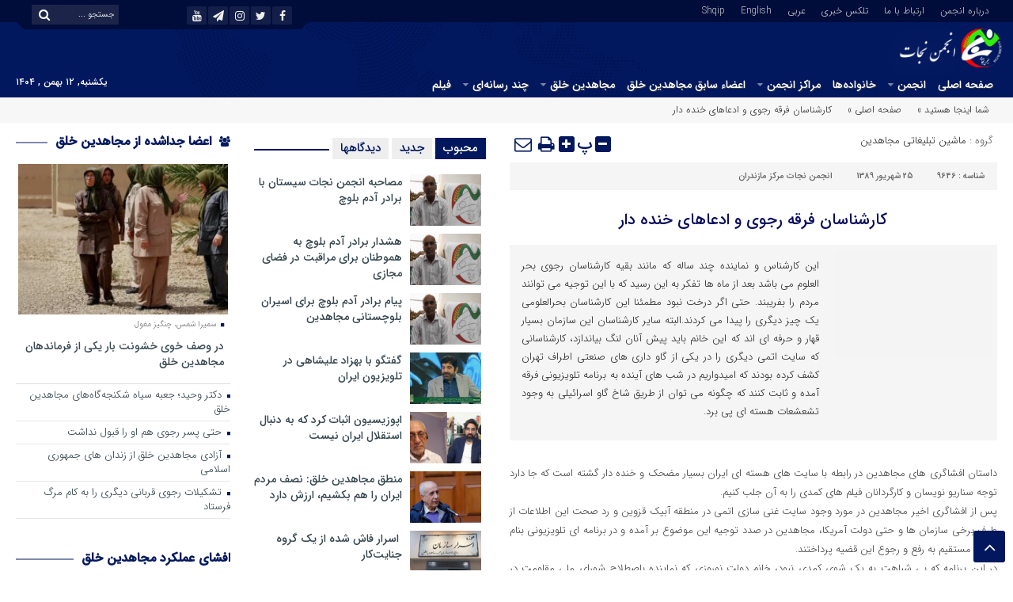

--- FILE ---
content_type: text/html; charset=UTF-8
request_url: https://www.nejatngo.org/fa/posts/9646
body_size: 30680
content:
<!DOCTYPE html>
<html dir="rtl" lang="fa-IR" dir="rtl">
<head>
<title>کارشناسان فرقه رجوی و ادعاهای خنده دار - انجمن نجات | انجمن نجات</title>
<meta http-equiv="Content-Type" content="text/html; charset=utf-8"/>
<meta http-equiv="Content-Language" content="fa">
<meta name="viewport" content="initial-scale=1.0, user-scalable=no, width=device-width">
<meta name="description" content="تلاش برای رهایی از فرقه رجوی"/>
<link rel="shortcut icon" href="https://www.nejatngo.org/fa/wp-content/uploads/NejatNGO-F1.png"/>
<link rel="stylesheet" type="text/css" href="//www.nejatngo.org/fa/wp-content/cache/wpfc-minified/m0uawfpj/2lny1.css" media="all"/>
<style>.resize-small,.resize-big,.ih-item.square.effect4 .info,.handle,#topcontrol,.box-header h3::after,.flex-control-paging li a:hover,.flex-control-paging li a.flex-active, input[type="reset"], input[type="submit"],.tag a:hover,.tagcloud a:hover,.pagination .current,#tabbed-widget div.tabs b.active a, #tabbed-popular div.tabs b.active a,#tabbed-widget .widget-top, #tabbed-popular .widget-top ,#header,.flex-direction-nav a,.box-header:hover.box-header span,.column-header h3::after,.column-header h3::after,.title-header h3 a,.back-header h3 a,.post-wrap ul li a span,.before_title h3::after,.cat-tabs-header li.active,.cat-tabs-header{background:#01175E !important;}
.print::before,.send_file::before,.resize-p,.fa-stop::before,.box-header b,#tabbed-widget div.tabs b a, #tabbed-popular div.tabs b a,.comment-txt a span,.cat-tabs-header a,.column-header b,.box-header a,.widget-top span,.wpp-list li a::before,.more-top-news h3{color:#01175E !important;}.green-small-circle,.hacker{background-color:#01175E !important;}
.green-small-circle{border:3px solid #000C3A !important;}
.tag a:hover::before ,.tagcloud a:hover::before{border-color:transparent #01175E transparent transparent;}.top-nav-1 ul,.top-nav-1,.top-m,.top-m b,#date{background:#000C3A !important;}
.box-b-title a:hover,.title-b a:hover,.wpp-list li a:hover,.wpp-list li a:hover::before,.m-more a:hover,#IranMap .city-posts .map-img h2 a:hover,#IranMap .city-posts h3:hover a,#IranMap .city-posts h3:hover a::before,.item-content a h4:hover,.boxe-content a h2:hover,.item-content a h3:hover,.back-wrap ul li a:hover,.boxe-content a h2:hover,.flex-title a:hover,.breadcrumb li a:hover,.boxe-2-top-title a:hover,.list_post_contin h3 a:hover,.post-wrap ul li a:hover,.breaking-news ul a:hover,.post-title2 a:hover,.post-title a:hover,.primary-nav li>ul>li>a:hover,.all-post li:hover i{color:#043DB3 !important;}
#date::after,#date::before{border-top:12px solid #000C3A !important;}#tabbed-widget div.tabs b.active a,#tabbed-popular div.tabs b.active a{color:#fff !important;}
.media-section .handle{background:#fc9e00 !important;}.m-video .handle{background:#fc9e00 !important;}.p-video .handle{background:#fc9e00 !important;}</style>
<meta name='robots' content='index, follow, max-image-preview:large, max-snippet:-1, max-video-preview:-1'/>
<meta name="description" content="این کارشناس و نماینده چند ساله که مانند بقیه کارشناسان رجوی بحر العلوم می باشد بعد از ماه ها تفکر به این رسید که با این توجیه می توانند مردم را بفریبند. حتی اگر درخت نبود مطمئنا این کارشناسان بحرالعلومی یک چیز دیگری را پیدا می کردند.البته سایر کارشناسان این سازمان بسیار قهار و حرفه ای اند که این خانم باید پیش آنان لنگ بیاندازد، کارشناسانی که سایت اتمی دیگری را در یکی از گاو داری های صنعتی اطراف تهران کشف کرده بودند که امیدواریم در شب های آینده به برنامه تلویزیونی فرقه آمده و ثابت کنند که چگونه می توان از طریق شاخ گاو اسرائیلی به وجود تشعشعات هسته ای پی برد., ماشین تبلیغاتی مجاهدین, انجمن نجات مرکز مازندران, دیپلماسی مجاهدین در آویختن به بیگانگان, مجاهدین و وارونه نمایی حقایق, وطن فروشی مجاهدین خلق"/>
<link rel="canonical" href="https://www.nejatngo.org/fa/posts/9646"/>
<meta property="og:locale" content="fa_IR"/>
<meta property="og:type" content="article"/>
<meta property="og:title" content="کارشناسان فرقه رجوی و ادعاهای خنده دار - انجمن نجات"/>
<meta property="og:description" content="این کارشناس و نماینده چند ساله که مانند بقیه کارشناسان رجوی بحر العلوم می باشد بعد از ماه ها تفکر به این رسید که با این توجیه می توانند مردم را بفریبند. حتی اگر درخت نبود مطمئنا این کارشناسان بحرالعلومی یک چیز دیگری را پیدا می کردند.البته سایر کارشناسان این سازمان بسیار قهار و حرفه ای اند که این خانم باید پیش آنان لنگ بیاندازد، کارشناسانی که سایت اتمی دیگری را در یکی از گاو داری های صنعتی اطراف تهران کشف کرده بودند که امیدواریم در شب های آینده به برنامه تلویزیونی فرقه آمده و ثابت کنند که چگونه می توان از طریق شاخ گاو اسرائیلی به وجود تشعشعات هسته ای پی برد., ماشین تبلیغاتی مجاهدین, انجمن نجات مرکز مازندران, دیپلماسی مجاهدین در آویختن به بیگانگان, مجاهدین و وارونه نمایی حقایق, وطن فروشی مجاهدین خلق"/>
<meta property="og:url" content="https://www.nejatngo.org/fa/posts/9646"/>
<meta property="og:site_name" content="انجمن نجات"/>
<meta property="article:publisher" content="https://www.facebook.com/pg/Nejat-Society-254160775083059/posts/?ref=page_internal"/>
<meta property="article:published_time" content="2010-09-15T20:30:00+00:00"/>
<meta property="og:image" content="https://www.nejatngo.org/fa/wp-content/uploads/./Nejat-Society-Fav.png"/>
<meta property="og:image:width" content="512"/>
<meta property="og:image:height" content="512"/>
<meta property="og:image:type" content="image/png"/>
<meta name="author" content="انجمن نجات"/>
<meta name="twitter:card" content="summary_large_image"/>
<meta name="twitter:creator" content="@nejatngo"/>
<meta name="twitter:site" content="@nejatngo"/>
<script type="application/ld+json" class="yoast-schema-graph">{"@context":"https://schema.org","@graph":[{"@type":"Article","@id":"https://www.nejatngo.org/fa/posts/9646#article","isPartOf":{"@id":"https://www.nejatngo.org/fa/posts/9646"},"author":{"name":"انجمن نجات","@id":"https://www.nejatngo.org/fa/#/schema/person/1fca0ab8632dce757fdd788b0c65b269"},"headline":"کارشناسان فرقه رجوی و ادعاهای خنده دار","datePublished":"2010-09-15T20:30:00+00:00","mainEntityOfPage":{"@id":"https://www.nejatngo.org/fa/posts/9646"},"wordCount":2,"commentCount":0,"publisher":{"@id":"https://www.nejatngo.org/fa/#organization"},"image":{"@id":"https://www.nejatngo.org/fa/posts/9646#primaryimage"},"thumbnailUrl":"https://st.nejatngo.org/Image/blank.png","keywords":["دیپلماسی مجاهدین در آویختن به بیگانگان","مجاهدین و وارونه نمایی حقایق","وطن فروشی مجاهدین خلق"],"articleSection":["ماشین تبلیغاتی مجاهدین"],"inLanguage":"fa-IR","potentialAction":[{"@type":"CommentAction","name":"Comment","target":["https://www.nejatngo.org/fa/posts/9646#respond"]}]},{"@type":"WebPage","@id":"https://www.nejatngo.org/fa/posts/9646","url":"https://www.nejatngo.org/fa/posts/9646","name":"کارشناسان فرقه رجوی و ادعاهای خنده دار - انجمن نجات","isPartOf":{"@id":"https://www.nejatngo.org/fa/#website"},"primaryImageOfPage":{"@id":"https://www.nejatngo.org/fa/posts/9646#primaryimage"},"image":{"@id":"https://www.nejatngo.org/fa/posts/9646#primaryimage"},"thumbnailUrl":"https://st.nejatngo.org/Image/blank.png","datePublished":"2010-09-15T20:30:00+00:00","description":"این کارشناس و نماینده چند ساله که مانند بقیه کارشناسان رجوی بحر العلوم می باشد بعد از ماه ها تفکر به این رسید که با این توجیه می توانند مردم را بفریبند. حتی اگر درخت نبود مطمئنا این کارشناسان بحرالعلومی یک چیز دیگری را پیدا می کردند.البته سایر کارشناسان این سازمان بسیار قهار و حرفه ای اند که این خانم باید پیش آنان لنگ بیاندازد، کارشناسانی که سایت اتمی دیگری را در یکی از گاو داری های صنعتی اطراف تهران کشف کرده بودند که امیدواریم در شب های آینده به برنامه تلویزیونی فرقه آمده و ثابت کنند که چگونه می توان از طریق شاخ گاو اسرائیلی به وجود تشعشعات هسته ای پی برد., ماشین تبلیغاتی مجاهدین, انجمن نجات مرکز مازندران, دیپلماسی مجاهدین در آویختن به بیگانگان, مجاهدین و وارونه نمایی حقایق, وطن فروشی مجاهدین خلق","breadcrumb":{"@id":"https://www.nejatngo.org/fa/posts/9646#breadcrumb"},"inLanguage":"fa-IR","potentialAction":[{"@type":"ReadAction","target":["https://www.nejatngo.org/fa/posts/9646"]}]},{"@type":"ImageObject","inLanguage":"fa-IR","@id":"https://www.nejatngo.org/fa/posts/9646#primaryimage","url":"https://st.nejatngo.org/Image/blank.png","contentUrl":"https://st.nejatngo.org/Image/blank.png"},{"@type":"BreadcrumbList","@id":"https://www.nejatngo.org/fa/posts/9646#breadcrumb","itemListElement":[{"@type":"ListItem","position":1,"name":"صفحه اصلی","item":"https://www.nejatngo.org/fa"},{"@type":"ListItem","position":2,"name":"ماشین تبلیغاتی مجاهدین","item":"https://www.nejatngo.org/fa/topic/%d9%85%d8%a7%d8%b4%db%8c%d9%86-%d8%aa%d8%a8%d9%84%db%8c%d8%ba%d8%a7%d8%aa%db%8c-%d9%85%d8%ac%d8%a7%d9%87%d8%af%db%8c%d9%86"},{"@type":"ListItem","position":3,"name":"کارشناسان فرقه رجوی و ادعاهای خنده دار"}]},{"@type":"WebSite","@id":"https://www.nejatngo.org/fa/#website","url":"https://www.nejatngo.org/fa/","name":"انجمن نجات","description":"تلاش برای رهایی از فرقه رجوی","publisher":{"@id":"https://www.nejatngo.org/fa/#organization"},"potentialAction":[{"@type":"SearchAction","target":{"@type":"EntryPoint","urlTemplate":"https://www.nejatngo.org/fa/?s={search_term_string}"},"query-input":{"@type":"PropertyValueSpecification","valueRequired":true,"valueName":"search_term_string"}}],"inLanguage":"fa-IR"},{"@type":"Organization","@id":"https://www.nejatngo.org/fa/#organization","name":"انجمن نجات","url":"https://www.nejatngo.org/fa/","logo":{"@type":"ImageObject","inLanguage":"fa-IR","@id":"https://www.nejatngo.org/fa/#/schema/logo/image/","url":"https://www.nejatngo.org/fa/wp-content/uploads/./Nejat-Society-Fav.png","contentUrl":"https://www.nejatngo.org/fa/wp-content/uploads/./Nejat-Society-Fav.png","width":512,"height":512,"caption":"انجمن نجات"},"image":{"@id":"https://www.nejatngo.org/fa/#/schema/logo/image/"},"sameAs":["https://www.facebook.com/pg/Nejat-Society-254160775083059/posts/?ref=page_internal","https://x.com/nejatngo","https://www.instagram.com/nejat_society/","https://www.youtube.com/channel/UC6cTjwgVnXbFNnPgerv6Vqw/"]},{"@type":"Person","@id":"https://www.nejatngo.org/fa/#/schema/person/1fca0ab8632dce757fdd788b0c65b269","name":"انجمن نجات"}]}</script>
<link rel="alternate" type="application/rss+xml" title="انجمن نجات &raquo; کارشناسان فرقه رجوی و ادعاهای خنده دار خوراک دیدگاه‌ها" href="https://www.nejatngo.org/fa/posts/9646/feed"/>
<link rel="alternate" title="oEmbed (JSON)" type="application/json+oembed" href="https://www.nejatngo.org/fa/wp-json/oembed/1.0/embed?url=https%3A%2F%2Fwww.nejatngo.org%2Ffa%2Fposts%2F9646"/>
<link rel="alternate" title="oEmbed (XML)" type="text/xml+oembed" href="https://www.nejatngo.org/fa/wp-json/oembed/1.0/embed?url=https%3A%2F%2Fwww.nejatngo.org%2Ffa%2Fposts%2F9646&#038;format=xml"/>
<style id='wp-img-auto-sizes-contain-inline-css'>img:is([sizes=auto i],[sizes^="auto," i]){contain-intrinsic-size:3000px 1500px}</style>
<style id='wp-block-library-inline-css'>:root{--wp-block-synced-color:#7a00df;--wp-block-synced-color--rgb:122,0,223;--wp-bound-block-color:var(--wp-block-synced-color);--wp-editor-canvas-background:#ddd;--wp-admin-theme-color:#007cba;--wp-admin-theme-color--rgb:0,124,186;--wp-admin-theme-color-darker-10:#006ba1;--wp-admin-theme-color-darker-10--rgb:0,107,160.5;--wp-admin-theme-color-darker-20:#005a87;--wp-admin-theme-color-darker-20--rgb:0,90,135;--wp-admin-border-width-focus:2px}@media (min-resolution:192dpi){:root{--wp-admin-border-width-focus:1.5px}}.wp-element-button{cursor:pointer}:root .has-very-light-gray-background-color{background-color:#eee}:root .has-very-dark-gray-background-color{background-color:#313131}:root .has-very-light-gray-color{color:#eee}:root .has-very-dark-gray-color{color:#313131}:root .has-vivid-green-cyan-to-vivid-cyan-blue-gradient-background{background:linear-gradient(135deg,#00d084,#0693e3)}:root .has-purple-crush-gradient-background{background:linear-gradient(135deg,#34e2e4,#4721fb 50%,#ab1dfe)}:root .has-hazy-dawn-gradient-background{background:linear-gradient(135deg,#faaca8,#dad0ec)}:root .has-subdued-olive-gradient-background{background:linear-gradient(135deg,#fafae1,#67a671)}:root .has-atomic-cream-gradient-background{background:linear-gradient(135deg,#fdd79a,#004a59)}:root .has-nightshade-gradient-background{background:linear-gradient(135deg,#330968,#31cdcf)}:root .has-midnight-gradient-background{background:linear-gradient(135deg,#020381,#2874fc)}:root{--wp--preset--font-size--normal:16px;--wp--preset--font-size--huge:42px}.has-regular-font-size{font-size:1em}.has-larger-font-size{font-size:2.625em}.has-normal-font-size{font-size:var(--wp--preset--font-size--normal)}.has-huge-font-size{font-size:var(--wp--preset--font-size--huge)}.has-text-align-center{text-align:center}.has-text-align-left{text-align:left}.has-text-align-right{text-align:right}.has-fit-text{white-space:nowrap!important}#end-resizable-editor-section{display:none}.aligncenter{clear:both}.items-justified-left{justify-content:flex-start}.items-justified-center{justify-content:center}.items-justified-right{justify-content:flex-end}.items-justified-space-between{justify-content:space-between}.screen-reader-text{border:0;clip-path:inset(50%);height:1px;margin:-1px;overflow:hidden;padding:0;position:absolute;width:1px;word-wrap:normal!important}.screen-reader-text:focus{background-color:#ddd;clip-path:none;color:#444;display:block;font-size:1em;height:auto;left:5px;line-height:normal;padding:15px 23px 14px;text-decoration:none;top:5px;width:auto;z-index:100000}html :where(.has-border-color){border-style:solid}html :where([style*=border-top-color]){border-top-style:solid}html :where([style*=border-right-color]){border-right-style:solid}html :where([style*=border-bottom-color]){border-bottom-style:solid}html :where([style*=border-left-color]){border-left-style:solid}html :where([style*=border-width]){border-style:solid}html :where([style*=border-top-width]){border-top-style:solid}html :where([style*=border-right-width]){border-right-style:solid}html :where([style*=border-bottom-width]){border-bottom-style:solid}html :where([style*=border-left-width]){border-left-style:solid}html :where(img[class*=wp-image-]){height:auto;max-width:100%}:where(figure){margin:0 0 1em}html :where(.is-position-sticky){--wp-admin--admin-bar--position-offset:var(--wp-admin--admin-bar--height,0px)}@media screen and (max-width:600px){html :where(.is-position-sticky){--wp-admin--admin-bar--position-offset:0px}}</style><style id='global-styles-inline-css'>:root{--wp--preset--aspect-ratio--square:1;--wp--preset--aspect-ratio--4-3:4/3;--wp--preset--aspect-ratio--3-4:3/4;--wp--preset--aspect-ratio--3-2:3/2;--wp--preset--aspect-ratio--2-3:2/3;--wp--preset--aspect-ratio--16-9:16/9;--wp--preset--aspect-ratio--9-16:9/16;--wp--preset--color--black:#000000;--wp--preset--color--cyan-bluish-gray:#abb8c3;--wp--preset--color--white:#ffffff;--wp--preset--color--pale-pink:#f78da7;--wp--preset--color--vivid-red:#cf2e2e;--wp--preset--color--luminous-vivid-orange:#ff6900;--wp--preset--color--luminous-vivid-amber:#fcb900;--wp--preset--color--light-green-cyan:#7bdcb5;--wp--preset--color--vivid-green-cyan:#00d084;--wp--preset--color--pale-cyan-blue:#8ed1fc;--wp--preset--color--vivid-cyan-blue:#0693e3;--wp--preset--color--vivid-purple:#9b51e0;--wp--preset--gradient--vivid-cyan-blue-to-vivid-purple:linear-gradient(135deg,rgb(6,147,227) 0%,rgb(155,81,224) 100%);--wp--preset--gradient--light-green-cyan-to-vivid-green-cyan:linear-gradient(135deg,rgb(122,220,180) 0%,rgb(0,208,130) 100%);--wp--preset--gradient--luminous-vivid-amber-to-luminous-vivid-orange:linear-gradient(135deg,rgb(252,185,0) 0%,rgb(255,105,0) 100%);--wp--preset--gradient--luminous-vivid-orange-to-vivid-red:linear-gradient(135deg,rgb(255,105,0) 0%,rgb(207,46,46) 100%);--wp--preset--gradient--very-light-gray-to-cyan-bluish-gray:linear-gradient(135deg,rgb(238,238,238) 0%,rgb(169,184,195) 100%);--wp--preset--gradient--cool-to-warm-spectrum:linear-gradient(135deg,rgb(74,234,220) 0%,rgb(151,120,209) 20%,rgb(207,42,186) 40%,rgb(238,44,130) 60%,rgb(251,105,98) 80%,rgb(254,248,76) 100%);--wp--preset--gradient--blush-light-purple:linear-gradient(135deg,rgb(255,206,236) 0%,rgb(152,150,240) 100%);--wp--preset--gradient--blush-bordeaux:linear-gradient(135deg,rgb(254,205,165) 0%,rgb(254,45,45) 50%,rgb(107,0,62) 100%);--wp--preset--gradient--luminous-dusk:linear-gradient(135deg,rgb(255,203,112) 0%,rgb(199,81,192) 50%,rgb(65,88,208) 100%);--wp--preset--gradient--pale-ocean:linear-gradient(135deg,rgb(255,245,203) 0%,rgb(182,227,212) 50%,rgb(51,167,181) 100%);--wp--preset--gradient--electric-grass:linear-gradient(135deg,rgb(202,248,128) 0%,rgb(113,206,126) 100%);--wp--preset--gradient--midnight:linear-gradient(135deg,rgb(2,3,129) 0%,rgb(40,116,252) 100%);--wp--preset--font-size--small:13px;--wp--preset--font-size--medium:20px;--wp--preset--font-size--large:36px;--wp--preset--font-size--x-large:42px;--wp--preset--spacing--20:0.44rem;--wp--preset--spacing--30:0.67rem;--wp--preset--spacing--40:1rem;--wp--preset--spacing--50:1.5rem;--wp--preset--spacing--60:2.25rem;--wp--preset--spacing--70:3.38rem;--wp--preset--spacing--80:5.06rem;--wp--preset--shadow--natural:6px 6px 9px rgba(0, 0, 0, 0.2);--wp--preset--shadow--deep:12px 12px 50px rgba(0, 0, 0, 0.4);--wp--preset--shadow--sharp:6px 6px 0px rgba(0, 0, 0, 0.2);--wp--preset--shadow--outlined:6px 6px 0px -3px rgb(255, 255, 255), 6px 6px rgb(0, 0, 0);--wp--preset--shadow--crisp:6px 6px 0px rgb(0, 0, 0);}:where(.is-layout-flex){gap:0.5em;}:where(.is-layout-grid){gap:0.5em;}body .is-layout-flex{display:flex;}.is-layout-flex{flex-wrap:wrap;align-items:center;}.is-layout-flex > :is(*, div){margin:0;}body .is-layout-grid{display:grid;}.is-layout-grid > :is(*, div){margin:0;}:where(.wp-block-columns.is-layout-flex){gap:2em;}:where(.wp-block-columns.is-layout-grid){gap:2em;}:where(.wp-block-post-template.is-layout-flex){gap:1.25em;}:where(.wp-block-post-template.is-layout-grid){gap:1.25em;}.has-black-color{color:var(--wp--preset--color--black) !important;}.has-cyan-bluish-gray-color{color:var(--wp--preset--color--cyan-bluish-gray) !important;}.has-white-color{color:var(--wp--preset--color--white) !important;}.has-pale-pink-color{color:var(--wp--preset--color--pale-pink) !important;}.has-vivid-red-color{color:var(--wp--preset--color--vivid-red) !important;}.has-luminous-vivid-orange-color{color:var(--wp--preset--color--luminous-vivid-orange) !important;}.has-luminous-vivid-amber-color{color:var(--wp--preset--color--luminous-vivid-amber) !important;}.has-light-green-cyan-color{color:var(--wp--preset--color--light-green-cyan) !important;}.has-vivid-green-cyan-color{color:var(--wp--preset--color--vivid-green-cyan) !important;}.has-pale-cyan-blue-color{color:var(--wp--preset--color--pale-cyan-blue) !important;}.has-vivid-cyan-blue-color{color:var(--wp--preset--color--vivid-cyan-blue) !important;}.has-vivid-purple-color{color:var(--wp--preset--color--vivid-purple) !important;}.has-black-background-color{background-color:var(--wp--preset--color--black) !important;}.has-cyan-bluish-gray-background-color{background-color:var(--wp--preset--color--cyan-bluish-gray) !important;}.has-white-background-color{background-color:var(--wp--preset--color--white) !important;}.has-pale-pink-background-color{background-color:var(--wp--preset--color--pale-pink) !important;}.has-vivid-red-background-color{background-color:var(--wp--preset--color--vivid-red) !important;}.has-luminous-vivid-orange-background-color{background-color:var(--wp--preset--color--luminous-vivid-orange) !important;}.has-luminous-vivid-amber-background-color{background-color:var(--wp--preset--color--luminous-vivid-amber) !important;}.has-light-green-cyan-background-color{background-color:var(--wp--preset--color--light-green-cyan) !important;}.has-vivid-green-cyan-background-color{background-color:var(--wp--preset--color--vivid-green-cyan) !important;}.has-pale-cyan-blue-background-color{background-color:var(--wp--preset--color--pale-cyan-blue) !important;}.has-vivid-cyan-blue-background-color{background-color:var(--wp--preset--color--vivid-cyan-blue) !important;}.has-vivid-purple-background-color{background-color:var(--wp--preset--color--vivid-purple) !important;}.has-black-border-color{border-color:var(--wp--preset--color--black) !important;}.has-cyan-bluish-gray-border-color{border-color:var(--wp--preset--color--cyan-bluish-gray) !important;}.has-white-border-color{border-color:var(--wp--preset--color--white) !important;}.has-pale-pink-border-color{border-color:var(--wp--preset--color--pale-pink) !important;}.has-vivid-red-border-color{border-color:var(--wp--preset--color--vivid-red) !important;}.has-luminous-vivid-orange-border-color{border-color:var(--wp--preset--color--luminous-vivid-orange) !important;}.has-luminous-vivid-amber-border-color{border-color:var(--wp--preset--color--luminous-vivid-amber) !important;}.has-light-green-cyan-border-color{border-color:var(--wp--preset--color--light-green-cyan) !important;}.has-vivid-green-cyan-border-color{border-color:var(--wp--preset--color--vivid-green-cyan) !important;}.has-pale-cyan-blue-border-color{border-color:var(--wp--preset--color--pale-cyan-blue) !important;}.has-vivid-cyan-blue-border-color{border-color:var(--wp--preset--color--vivid-cyan-blue) !important;}.has-vivid-purple-border-color{border-color:var(--wp--preset--color--vivid-purple) !important;}.has-vivid-cyan-blue-to-vivid-purple-gradient-background{background:var(--wp--preset--gradient--vivid-cyan-blue-to-vivid-purple) !important;}.has-light-green-cyan-to-vivid-green-cyan-gradient-background{background:var(--wp--preset--gradient--light-green-cyan-to-vivid-green-cyan) !important;}.has-luminous-vivid-amber-to-luminous-vivid-orange-gradient-background{background:var(--wp--preset--gradient--luminous-vivid-amber-to-luminous-vivid-orange) !important;}.has-luminous-vivid-orange-to-vivid-red-gradient-background{background:var(--wp--preset--gradient--luminous-vivid-orange-to-vivid-red) !important;}.has-very-light-gray-to-cyan-bluish-gray-gradient-background{background:var(--wp--preset--gradient--very-light-gray-to-cyan-bluish-gray) !important;}.has-cool-to-warm-spectrum-gradient-background{background:var(--wp--preset--gradient--cool-to-warm-spectrum) !important;}.has-blush-light-purple-gradient-background{background:var(--wp--preset--gradient--blush-light-purple) !important;}.has-blush-bordeaux-gradient-background{background:var(--wp--preset--gradient--blush-bordeaux) !important;}.has-luminous-dusk-gradient-background{background:var(--wp--preset--gradient--luminous-dusk) !important;}.has-pale-ocean-gradient-background{background:var(--wp--preset--gradient--pale-ocean) !important;}.has-electric-grass-gradient-background{background:var(--wp--preset--gradient--electric-grass) !important;}.has-midnight-gradient-background{background:var(--wp--preset--gradient--midnight) !important;}.has-small-font-size{font-size:var(--wp--preset--font-size--small) !important;}.has-medium-font-size{font-size:var(--wp--preset--font-size--medium) !important;}.has-large-font-size{font-size:var(--wp--preset--font-size--large) !important;}.has-x-large-font-size{font-size:var(--wp--preset--font-size--x-large) !important;}</style>
<style id='classic-theme-styles-inline-css'>.wp-block-button__link{color:#fff;background-color:#32373c;border-radius:9999px;box-shadow:none;text-decoration:none;padding:calc(.667em + 2px) calc(1.333em + 2px);font-size:1.125em}.wp-block-file__button{background:#32373c;color:#fff;text-decoration:none}</style>
<style>.wpp-no-data{}
.wpp-list{}
.wpp-list li{overflow:hidden;float:none;clear:both;margin-bottom:1rem;}
.wpp-list li:last-of-type{margin-bottom:0;}
.wpp-list li.current{}
.wpp-thumbnail{display:inline;float:left;margin:0 1rem 0 0;border:none;}
.wpp_def_no_src{object-fit:contain;}
.wpp-post-title{}
.wpp-excerpt{}
.wpp-excerpt:empty{display:none;}
.wpp-meta, .post-stats{display:block;font-size:0.8em;}
.wpp-meta:empty, .post-stats:empty{display:none;}
.wpp-comments{}
.wpp-views{}
.wpp-author{}
.wpp-date{}
.wpp-category{}
.wpp-rating{}</style>
<link rel="https://api.w.org/" href="https://www.nejatngo.org/fa/wp-json/"/><link rel="alternate" title="JSON" type="application/json" href="https://www.nejatngo.org/fa/wp-json/wp/v2/posts/9646"/><link rel="EditURI" type="application/rsd+xml" title="RSD" href="https://www.nejatngo.org/fa/xmlrpc.php?rsd"/>
<meta name="generator" content="WordPress 6.9"/>
<link rel='shortlink' href='https://www.nejatngo.org/fa/?p=9646'/>
<meta name="generator" content="Redux 4.5.9"/><link rel="alternate" type="text/html" media="only screen and (max-width: 640px)" href="https://www.nejatngo.org/fa/posts/9646?amp=1">            <style id="wpp-loading-animation-styles">@-webkit-keyframes bgslide{from{background-position-x:0}to{background-position-x:-200%}}@keyframes bgslide{from{background-position-x:0}to{background-position-x:-200%}}.wpp-widget-block-placeholder,.wpp-shortcode-placeholder{margin:0 auto;width:60px;height:3px;background:#dd3737;background:linear-gradient(90deg,#dd3737 0%,#571313 10%,#dd3737 100%);background-size:200% auto;border-radius:3px;-webkit-animation:bgslide 1s infinite linear;animation:bgslide 1s infinite linear}</style>
<link rel="amphtml" href="https://www.nejatngo.org/fa/posts/9646?amp=1"><style>#amp-mobile-version-switcher{position:absolute;right:0;width:100%;z-index:100}#amp-mobile-version-switcher>a{background-color:#444;border:0;color:#eaeaea;display:block;font-family:-apple-system,BlinkMacSystemFont,Segoe UI,Roboto,Oxygen-Sans,Ubuntu,Cantarell,Helvetica Neue,sans-serif;font-size:16px;font-weight:600;padding:15px 0;text-align:center;-webkit-text-decoration:none;text-decoration:none}#amp-mobile-version-switcher>a:active,#amp-mobile-version-switcher>a:focus,#amp-mobile-version-switcher>a:hover{-webkit-text-decoration:underline;text-decoration:underline}</style><link rel="icon" href="https://www.nejatngo.org/fa/wp-content/uploads/./cropped-Nejat-Society-Fav-2-32x32.png" sizes="32x32"/>
<link rel="icon" href="https://www.nejatngo.org/fa/wp-content/uploads/./cropped-Nejat-Society-Fav-2-192x192.png" sizes="192x192"/>
<link rel="apple-touch-icon" href="https://www.nejatngo.org/fa/wp-content/uploads/./cropped-Nejat-Society-Fav-2-180x180.png"/>
<meta name="msapplication-TileImage" content="https://www.nejatngo.org/fa/wp-content/uploads/./cropped-Nejat-Society-Fav-2-270x270.png"/>
<style id="wp-custom-css">.design{display:none;}
.responsive-video{position:relative;padding-bottom:56.25%;
height:0;overflow:hidden;max-width:100%;border-radius:12px;}
.responsive-video iframe, .responsive-video video{position:absolute;top:0;left:0;width:100%;height:100%;border-radius:12px;}</style>
<script data-wpfc-render="false">var Wpfcll={s:[],osl:0,scroll:false,i:function(){Wpfcll.ss();window.addEventListener('load',function(){let observer=new MutationObserver(mutationRecords=>{Wpfcll.osl=Wpfcll.s.length;Wpfcll.ss();if(Wpfcll.s.length > Wpfcll.osl){Wpfcll.ls(false);}});observer.observe(document.getElementsByTagName("html")[0],{childList:true,attributes:true,subtree:true,attributeFilter:["src"],attributeOldValue:false,characterDataOldValue:false});Wpfcll.ls(true);});window.addEventListener('scroll',function(){Wpfcll.scroll=true;Wpfcll.ls(false);});window.addEventListener('resize',function(){Wpfcll.scroll=true;Wpfcll.ls(false);});window.addEventListener('click',function(){Wpfcll.scroll=true;Wpfcll.ls(false);});},c:function(e,pageload){var w=document.documentElement.clientHeight || body.clientHeight;var n=0;if(pageload){n=0;}else{n=(w > 800) ? 800:200;n=Wpfcll.scroll ? 800:n;}var er=e.getBoundingClientRect();var t=0;var p=e.parentNode ? e.parentNode:false;if(typeof p.getBoundingClientRect=="undefined"){var pr=false;}else{var pr=p.getBoundingClientRect();}if(er.x==0 && er.y==0){for(var i=0;i < 10;i++){if(p){if(pr.x==0 && pr.y==0){if(p.parentNode){p=p.parentNode;}if(typeof p.getBoundingClientRect=="undefined"){pr=false;}else{pr=p.getBoundingClientRect();}}else{t=pr.top;break;}}};}else{t=er.top;}if(w - t+n > 0){return true;}return false;},r:function(e,pageload){var s=this;var oc,ot;try{oc=e.getAttribute("data-wpfc-original-src");ot=e.getAttribute("data-wpfc-original-srcset");originalsizes=e.getAttribute("data-wpfc-original-sizes");if(s.c(e,pageload)){if(oc || ot){if(e.tagName=="DIV" || e.tagName=="A" || e.tagName=="SPAN"){e.style.backgroundImage="url("+oc+")";e.removeAttribute("data-wpfc-original-src");e.removeAttribute("data-wpfc-original-srcset");e.removeAttribute("onload");}else{if(oc){e.setAttribute('src',oc);}if(ot){e.setAttribute('srcset',ot);}if(originalsizes){e.setAttribute('sizes',originalsizes);}if(e.getAttribute("alt") && e.getAttribute("alt")=="blank"){e.removeAttribute("alt");}e.removeAttribute("data-wpfc-original-src");e.removeAttribute("data-wpfc-original-srcset");e.removeAttribute("data-wpfc-original-sizes");e.removeAttribute("onload");if(e.tagName=="IFRAME"){var y="https://www.youtube.com/embed/";if(navigator.userAgent.match(/\sEdge?\/\d/i)){e.setAttribute('src',e.getAttribute("src").replace(/.+\/templates\/youtube\.html\#/,y));}e.onload=function(){if(typeof window.jQuery !="undefined"){if(jQuery.fn.fitVids){jQuery(e).parent().fitVids({customSelector:"iframe[src]"});}}var s=e.getAttribute("src").match(/templates\/youtube\.html\#(.+)/);if(s){try{var i=e.contentDocument || e.contentWindow;if(i.location.href=="about:blank"){e.setAttribute('src',y+s[1]);}}catch(err){e.setAttribute('src',y+s[1]);}}}}}}else{if(e.tagName=="NOSCRIPT"){if(typeof window.jQuery !="undefined"){if(jQuery(e).attr("data-type")=="wpfc"){e.removeAttribute("data-type");jQuery(e).after(jQuery(e).text());}}}}}}catch(error){console.log(error);console.log("==>",e);}},ss:function(){var i=Array.prototype.slice.call(document.getElementsByTagName("img"));var f=Array.prototype.slice.call(document.getElementsByTagName("iframe"));var d=Array.prototype.slice.call(document.getElementsByTagName("div"));var a=Array.prototype.slice.call(document.getElementsByTagName("a"));var s=Array.prototype.slice.call(document.getElementsByTagName("span"));var n=Array.prototype.slice.call(document.getElementsByTagName("noscript"));this.s=i.concat(f).concat(d).concat(a).concat(s).concat(n);},ls:function(pageload){var s=this;[].forEach.call(s.s,function(e,index){s.r(e,pageload);});}};document.addEventListener('DOMContentLoaded',function(){wpfci();});function wpfci(){Wpfcll.i();}</script>
</head>
<body>
<div class="top-m">
<div class="container">
<div class="top-nav-1"><div class="menu-top-menu-container"><ul id="menu-top-menu" class="menu"><li id="menu-item-66708" class="menu-item menu-item-type-post_type menu-item-object-page menu-item-66708"><a href="https://www.nejatngo.org/fa/%d8%af%d8%b1%d8%a8%d8%a7%d8%b1%d9%87-%d8%a7%d9%86%d8%ac%d9%85%d9%86">درباره انجمن</a></li> <li id="menu-item-66709" class="menu-item menu-item-type-post_type menu-item-object-page menu-item-66709"><a href="https://www.nejatngo.org/fa/contact">ارتباط با ما</a></li> <li id="menu-item-66778" class="menu-item menu-item-type-post_type menu-item-object-page menu-item-66778"><a href="https://www.nejatngo.org/fa/telex">تلکس خبری</a></li> <li id="menu-item-66710" class="menu-item menu-item-type-custom menu-item-object-custom menu-item-66710"><a href="https://www.nejatngo.org/ar/">عربی</a></li> <li id="menu-item-66711" class="menu-item menu-item-type-custom menu-item-object-custom menu-item-66711"><a href="https://www.nejatngo.org/en/">English</a></li> <li id="menu-item-66712" class="menu-item menu-item-type-custom menu-item-object-custom menu-item-66712"><a href="https://www.nejatngo.org/sq/">Shqip</a></li> </ul></div></div><div id="date"> <form role="search" method="get" class="searchform" action="https://www.nejatngo.org/fa"> <input type="text" class="search-field" placeholder="جستجو ..." value="" name="s" /> <button><i class="fa fa-search"></i></button> </form> <ul class="social"> <li><a href="https://www.facebook.com/pg/Nejat-Society-254160775083059/posts/?ref=page_internal"><i class="fa fa-facebook"></i></a></li><li><a href="https://twitter.com/nejatngo"><i class="fa fa-twitter"></i></a></li><li><a href="https://x.com/nejatngo"><i class="fa fa-instagram"></i></a></li><li><a href="https://t.me/nejatngo"><i class="fa fa-paper-plane"></i></a></li> <li><a href="https://www.youtube.com/channel/UC6cTjwgVnXbFNnPgerv6Vqw/"><i class="fa fa-youtube"></i></a></li></ul></div></div></div><header id="header">
<div class="container">
<div id="logo"> <a href="https://www.nejatngo.org/fa"> <img src="https://www.nejatngo.org/fa/wp-content/uploads/NejatNGO-logo-02.png" alt="انجمن نجات"> </a></div></div></header>
<div class="container">
<div class="primary-nav">
<div class="menu-main-menu-container"><ul id="menu-main-menu" class="menu"><li id="menu-item-66583" class="menu-item menu-item-type-custom menu-item-object-custom menu-item-home menu-item-66583"><a href="https://www.nejatngo.org/fa/">صفحه اصلی</a></li> <li id="menu-item-66584" class="menu-item menu-item-type-custom menu-item-object-custom menu-item-has-children menu-item-66584"><a href="#">انجمن</a> <ul class="sub-menu"> <li id="menu-item-66585" class="menu-item menu-item-type-post_type menu-item-object-page menu-item-66585"><a href="https://www.nejatngo.org/fa/%d8%af%d8%b1%d8%a8%d8%a7%d8%b1%d9%87-%d8%a7%d9%86%d8%ac%d9%85%d9%86">درباره</a></li> <li id="menu-item-66586" class="menu-item menu-item-type-custom menu-item-object-custom menu-item-66586"><a href="https://www.nejatngo.org/fa/module/%d8%a7%d8%ae%d8%a8%d8%a7%d8%b1">اخبار</a></li> <li id="menu-item-66587" class="menu-item menu-item-type-custom menu-item-object-custom menu-item-66587"><a href="https://www.nejatngo.org/fa/tag/%d9%be%db%8c%d8%a7%d9%85-%d8%aa%d8%a8%d8%b1%db%8c%da%a9-%d8%a7%d9%86%d8%ac%d9%85%d9%86-%d9%86%d8%ac%d8%a7%d8%aa">پیام تبریک</a></li> <li id="menu-item-66588" class="menu-item menu-item-type-custom menu-item-object-custom menu-item-66588"><a href="https://www.nejatngo.org/fa/tag/%d9%be%db%8c%d8%a7%d9%85-%d8%aa%d8%b3%d9%84%db%8c%d8%aa-%d8%a7%d9%86%d8%ac%d9%85%d9%86-%d9%86%d8%ac%d8%a7%d8%aa">پیام تسلیت</a></li> <li id="menu-item-66589" class="menu-item menu-item-type-custom menu-item-object-custom menu-item-66589"><a href="https://www.nejatngo.org/fa/module/%d9%85%d8%b5%d8%a7%d8%ad%d8%a8%d9%87-%d9%87%d8%a7">مصاحبه‌ها</a></li> <li id="menu-item-66590" class="menu-item menu-item-type-custom menu-item-object-custom menu-item-66590"><a href="https://www.nejatngo.org/fa/module/%d9%86%d8%a7%d9%85%d9%87-%d9%87%d8%a7">نامه‌ها</a></li> <li id="menu-item-66591" class="menu-item menu-item-type-taxonomy menu-item-object-module menu-item-66591"><a href="https://www.nejatngo.org/fa/service/%d9%86%d8%b4%d8%b1%db%8c%d9%87-%d8%a7%d9%86%d8%ac%d9%85%d9%86-%d9%86%d8%ac%d8%a7%d8%aa">نشریه</a></li> <li id="menu-item-66592" class="menu-item menu-item-type-custom menu-item-object-custom menu-item-66592"><a href="https://www.nejatngo.org/fa/tag/%d9%87%d9%81%d8%aa%d9%87-%d9%86%d8%a7%d9%85%d9%87-%d9%86%d8%ac%d8%a7%d8%aa">هفته‌نامه</a></li> <li id="menu-item-66593" class="menu-item menu-item-type-post_type menu-item-object-page menu-item-66593"><a href="https://www.nejatngo.org/fa/contact">تماس</a></li> </ul> </li> <li id="menu-item-66594" class="menu-item menu-item-type-taxonomy menu-item-object-category menu-item-66594"><a href="https://www.nejatngo.org/fa/topic/%d8%ae%d8%a7%d9%86%d9%88%d8%a7%d8%af%d9%87-%d9%87%d8%a7">خانواده‌ها</a></li> <li id="menu-item-66595" class="menu-item menu-item-type-post_type menu-item-object-page menu-item-has-children menu-item-66595"><a href="https://www.nejatngo.org/fa/offices" title="مراکز استانی">مراکز انجمن</a> <ul class="sub-menu"> <li id="menu-item-66596" class="menu-item menu-item-type-taxonomy menu-item-object-blog menu-item-66596"><a href="https://www.nejatngo.org/fa/blog/%d8%a7%d9%86%d8%ac%d9%85%d9%86-%d9%86%d8%ac%d8%a7%d8%aa-%d9%85%d8%b1%da%a9%d8%b2-%d8%a2%d9%84%d8%a8%d8%a7%d9%86%db%8c">مرکز آلبانی</a></li> <li id="menu-item-66597" class="menu-item menu-item-type-custom menu-item-object-custom menu-item-66597"><a href="https://www.nejatngo.org/fa/blog/%d8%a7%d9%86%d8%ac%d9%85%d9%86-%d9%86%d8%ac%d8%a7%d8%aa-%d9%85%d8%b1%da%a9%d8%b2-%d8%a2%d8%b0%d8%b1%d8%a8%d8%a7%db%8c%d8%ac%d8%a7%d9%86-%d8%b4%d8%b1%d9%82%db%8c">آذربایجان شرقی</a></li> <li id="menu-item-66598" class="menu-item menu-item-type-custom menu-item-object-custom menu-item-66598"><a href="https://www.nejatngo.org/fa/blog/%d8%a7%d9%86%d8%ac%d9%85%d9%86-%d9%86%d8%ac%d8%a7%d8%aa-%d9%85%d8%b1%da%a9%d8%b2-%d8%a2%d8%b0%d8%b1%d8%a8%d8%a7%db%8c%d8%ac%d8%a7%d9%86-%d8%ba%d8%b1%d8%a8%db%8c">آذربایجان غربی</a></li> <li id="menu-item-66599" class="menu-item menu-item-type-custom menu-item-object-custom menu-item-66599"><a href="https://www.nejatngo.org/fa/blog/%d8%a7%d9%86%d8%ac%d9%85%d9%86-%d9%86%d8%ac%d8%a7%d8%aa-%d9%85%d8%b1%da%a9%d8%b2-%d8%a7%d8%b1%d8%a7%da%a9">اراک</a></li> <li id="menu-item-66600" class="menu-item menu-item-type-custom menu-item-object-custom menu-item-66600"><a href="https://www.nejatngo.org/fa/blog/%d8%a7%d9%86%d8%ac%d9%85%d9%86-%d9%86%d8%ac%d8%a7%d8%aa-%d9%85%d8%b1%da%a9%d8%b2-%d8%a7%d8%b1%d8%af%d8%a8%db%8c%d9%84">اردبیل</a></li> <li id="menu-item-66601" class="menu-item menu-item-type-custom menu-item-object-custom menu-item-66601"><a href="https://www.nejatngo.org/fa/blog/%d8%a7%d9%86%d8%ac%d9%85%d9%86-%d9%86%d8%ac%d8%a7%d8%aa-%d9%85%d8%b1%da%a9%d8%b2-%d8%a7%d8%b5%d9%81%d9%87%d8%a7%d9%86">اصفهان</a></li> <li id="menu-item-66602" class="menu-item menu-item-type-custom menu-item-object-custom menu-item-66602"><a href="https://www.nejatngo.org/fa/blog/%d8%a7%d9%86%d8%ac%d9%85%d9%86-%d9%86%d8%ac%d8%a7%d8%aa-%d9%85%d8%b1%da%a9%d8%b2-%d8%a7%d9%84%d8%a8%d8%b1%d8%b2">البرز</a></li> <li id="menu-item-66603" class="menu-item menu-item-type-custom menu-item-object-custom menu-item-66603"><a href="https://www.nejatngo.org/fa/blog/%d8%a7%d9%86%d8%ac%d9%85%d9%86-%d9%86%d8%ac%d8%a7%d8%aa-%d9%85%d8%b1%da%a9%d8%b2-%d8%a7%db%8c%d9%84%d8%a7%d9%85">ایلام</a></li> <li id="menu-item-66604" class="menu-item menu-item-type-custom menu-item-object-custom menu-item-66604"><a href="https://www.nejatngo.org/fa/blog/%d8%a7%d9%86%d8%ac%d9%85%d9%86-%d9%86%d8%ac%d8%a7%d8%aa-%d9%85%d8%b1%da%a9%d8%b2-%d8%a8%d9%88%d8%b4%d9%87%d8%b1">بوشهر</a></li> <li id="menu-item-66605" class="menu-item menu-item-type-custom menu-item-object-custom menu-item-66605"><a href="https://www.nejatngo.org/fa/blog/%d8%a7%d9%86%d8%ac%d9%85%d9%86-%d9%86%d8%ac%d8%a7%d8%aa-%d9%85%d8%b1%da%a9%d8%b2-%d8%aa%d9%87%d8%b1%d8%a7%d9%86">تهران</a></li> <li id="menu-item-66606" class="menu-item menu-item-type-custom menu-item-object-custom menu-item-66606"><a href="https://www.nejatngo.org/fa/blog/%d8%a7%d9%86%d8%ac%d9%85%d9%86-%d9%86%d8%ac%d8%a7%d8%aa-%d9%85%d8%b1%da%a9%d8%b2-%d8%ae%d8%b1%d8%a7%d8%b3%d8%a7%d9%86-%d8%b1%d8%b6%d9%88%db%8c">خراسان رضوی</a></li> <li id="menu-item-66607" class="menu-item menu-item-type-custom menu-item-object-custom menu-item-66607"><a href="https://www.nejatngo.org/fa/blog/%d8%a7%d9%86%d8%ac%d9%85%d9%86-%d9%86%d8%ac%d8%a7%d8%aa-%d9%85%d8%b1%da%a9%d8%b2-%d8%ae%d9%88%d8%b2%d8%b3%d8%aa%d8%a7%d9%86">خوزستان</a></li> <li id="menu-item-66608" class="menu-item menu-item-type-custom menu-item-object-custom menu-item-66608"><a href="https://www.nejatngo.org/fa/blog/%d8%a7%d9%86%d8%ac%d9%85%d9%86-%d9%86%d8%ac%d8%a7%d8%aa-%d9%85%d8%b1%da%a9%d8%b2-%d8%b2%d9%86%d8%ac%d8%a7%d9%86">زنجان</a></li> <li id="menu-item-66609" class="menu-item menu-item-type-custom menu-item-object-custom menu-item-66609"><a href="https://www.nejatngo.org/fa/blog/%d8%a7%d9%86%d8%ac%d9%85%d9%86-%d9%86%d8%ac%d8%a7%d8%aa-%d9%85%d8%b1%da%a9%d8%b2-%d8%b3%d9%85%d9%86%d8%a7%d9%86">سمنان</a></li> <li id="menu-item-66610" class="menu-item menu-item-type-custom menu-item-object-custom menu-item-66610"><a href="https://www.nejatngo.org/fa/blog/%d8%a7%d9%86%d8%ac%d9%85%d9%86-%d9%86%d8%ac%d8%a7%d8%aa-%d9%85%d8%b1%da%a9%d8%b2-%d8%b3%db%8c%d8%b3%d8%aa%d8%a7%d9%86-%d9%88-%d8%a8%d9%84%d9%88%da%86%d8%b3%d8%aa%d8%a7%d9%86">سیستان و بلوچستان</a></li> <li id="menu-item-66611" class="menu-item menu-item-type-custom menu-item-object-custom menu-item-66611"><a href="https://www.nejatngo.org/fa/blog/%d8%a7%d9%86%d8%ac%d9%85%d9%86-%d9%86%d8%ac%d8%a7%d8%aa-%d9%85%d8%b1%da%a9%d8%b2-%d9%81%d8%a7%d8%b1%d8%b3">فارس</a></li> <li id="menu-item-66612" class="menu-item menu-item-type-custom menu-item-object-custom menu-item-66612"><a href="https://www.nejatngo.org/fa/blog/%d8%a7%d9%86%d8%ac%d9%85%d9%86-%d9%86%d8%ac%d8%a7%d8%aa-%d9%85%d8%b1%da%a9%d8%b2-%d9%82%d8%b2%d9%88%db%8c%d9%86">قزوین</a></li> <li id="menu-item-66613" class="menu-item menu-item-type-custom menu-item-object-custom menu-item-66613"><a href="https://www.nejatngo.org/fa/blog/%d8%a7%d9%86%d8%ac%d9%85%d9%86-%d9%86%d8%ac%d8%a7%d8%aa-%d9%85%d8%b1%da%a9%d8%b2-%d9%82%d9%85">قم</a></li> <li id="menu-item-66614" class="menu-item menu-item-type-custom menu-item-object-custom menu-item-66614"><a href="https://www.nejatngo.org/fa/blog/%d8%a7%d9%86%d8%ac%d9%85%d9%86-%d9%86%d8%ac%d8%a7%d8%aa-%d9%85%d8%b1%da%a9%d8%b2-%da%a9%d8%b1%d8%af%d8%b3%d8%aa%d8%a7%d9%86">کردستان</a></li> <li id="menu-item-66615" class="menu-item menu-item-type-custom menu-item-object-custom menu-item-66615"><a href="https://www.nejatngo.org/fa/blog/%d8%a7%d9%86%d8%ac%d9%85%d9%86-%d9%86%d8%ac%d8%a7%d8%aa-%d9%85%d8%b1%da%a9%d8%b2-%da%a9%d8%b1%d9%85%d8%a7%d9%86">کرمان</a></li> <li id="menu-item-66616" class="menu-item menu-item-type-custom menu-item-object-custom menu-item-66616"><a href="https://www.nejatngo.org/fa/blog/%d8%a7%d9%86%d8%ac%d9%85%d9%86-%d9%86%d8%ac%d8%a7%d8%aa-%d9%85%d8%b1%da%a9%d8%b2-%da%a9%d8%b1%d9%85%d8%a7%d9%86%d8%b4%d8%a7%d9%87">کرمانشاه</a></li> <li id="menu-item-66617" class="menu-item menu-item-type-custom menu-item-object-custom menu-item-66617"><a href="https://www.nejatngo.org/fa/blog/%d8%a7%d9%86%d8%ac%d9%85%d9%86-%d9%86%d8%ac%d8%a7%d8%aa-%d9%85%d8%b1%da%a9%d8%b2-%da%af%d9%84%d8%b3%d8%aa%d8%a7%d9%86">گلستان</a></li> <li id="menu-item-66618" class="menu-item menu-item-type-custom menu-item-object-custom menu-item-66618"><a href="https://www.nejatngo.org/fa/blog/%d8%a7%d9%86%d8%ac%d9%85%d9%86-%d9%86%d8%ac%d8%a7%d8%aa-%d9%85%d8%b1%da%a9%d8%b2-%da%af%db%8c%d9%84%d8%a7%d9%86">گیلان</a></li> <li id="menu-item-66619" class="menu-item menu-item-type-custom menu-item-object-custom menu-item-66619"><a href="https://www.nejatngo.org/fa/blog/%d8%a7%d9%86%d8%ac%d9%85%d9%86-%d9%86%d8%ac%d8%a7%d8%aa-%d9%85%d8%b1%da%a9%d8%b2-%d9%84%d8%b1%d8%b3%d8%aa%d8%a7%d9%86">لرستان</a></li> <li id="menu-item-66620" class="menu-item menu-item-type-taxonomy menu-item-object-blog menu-item-66620"><a href="https://www.nejatngo.org/fa/blog/%d8%a7%d9%86%d8%ac%d9%85%d9%86-%d9%86%d8%ac%d8%a7%d8%aa-%d9%85%d8%b1%da%a9%d8%b2-%d9%87%d9%85%d8%af%d8%a7%d9%86">همدان</a></li> <li id="menu-item-66621" class="menu-item menu-item-type-custom menu-item-object-custom menu-item-66621"><a href="https://www.nejatngo.org/fa/blog/%d8%a7%d9%86%d8%ac%d9%85%d9%86-%d9%86%d8%ac%d8%a7%d8%aa-%d9%85%d8%b1%da%a9%d8%b2-%d9%85%d8%a7%d8%b2%d9%86%d8%af%d8%b1%d8%a7%d9%86">مازندران</a></li> <li id="menu-item-66622" class="menu-item menu-item-type-custom menu-item-object-custom menu-item-66622"><a href="https://www.nejatngo.org/fa/blog/%d8%a7%d9%86%d8%ac%d9%85%d9%86-%d9%86%d8%ac%d8%a7%d8%aa-%d9%85%d8%b1%da%a9%d8%b2-%db%8c%d8%b2%d8%af">یزد</a></li> </ul> </li> <li id="menu-item-66623" class="menu-item menu-item-type-taxonomy menu-item-object-category menu-item-66623"><a href="https://www.nejatngo.org/fa/topic/%d8%a7%d8%b9%d8%b6%d8%a7%d8%a1-%d8%ac%d8%af%d8%a7%d8%b4%d8%af%d9%87-%d8%a7%d8%b2-%d9%81%d8%b1%d9%82%d9%87-%d8%b1%d8%ac%d9%88%db%8c">اعضاء سابق مجاهدین خلق</a></li> <li id="menu-item-66624" class="menu-item menu-item-type-custom menu-item-object-custom menu-item-has-children menu-item-66624"><a href="#">مجاهدین خلق</a> <ul class="sub-menu"> <li id="menu-item-66625" class="menu-item menu-item-type-taxonomy menu-item-object-category menu-item-66625"><a href="https://www.nejatngo.org/fa/topic/%d8%b9%d9%85%d9%84%da%a9%d8%b1%d8%af-%d8%b3%d8%a7%d8%b2%d9%85%d8%a7%d9%86">عملکرد</a></li> <li id="menu-item-66626" class="menu-item menu-item-type-taxonomy menu-item-object-category menu-item-66626"><a href="https://www.nejatngo.org/fa/topic/%d9%81%d8%b1%d9%82%d9%87-%da%af%d8%b1%d8%a7%db%8c%db%8c-%d9%85%d8%ac%d8%a7%d9%87%d8%af%db%8c%d9%86">فرقه گرایی</a></li> <li id="menu-item-66627" class="menu-item menu-item-type-taxonomy menu-item-object-category menu-item-66627"><a href="https://www.nejatngo.org/fa/topic/%d8%aa%d8%b1%d9%88%d8%b1%db%8c%d8%b3%d9%85-%d9%81%d8%b1%d9%82%d9%87-%d9%85%d8%ac%d8%a7%d9%87%d8%af%db%8c%d9%86">تروریسم</a></li> <li id="menu-item-66628" class="menu-item menu-item-type-custom menu-item-object-custom menu-item-66628"><a href="https://www.nejatngo.org/fa/tag/%d9%86%d9%82%d8%b6-%d8%ad%d9%82%d9%88%d9%82-%d8%a8%d8%b4%d8%b1-%d8%af%d8%b1-%d9%81%d8%b1%d9%82%d9%87-%d8%b1%d8%ac%d9%88%db%8c">نقض حقوق بشر</a></li> </ul> </li> <li id="menu-item-66629" class="menu-item menu-item-type-custom menu-item-object-custom menu-item-has-children menu-item-66629"><a href="#" title="چندرسانه‌ای">چند رسانه‌ای</a> <ul class="sub-menu"> <li id="menu-item-67273" class="menu-item menu-item-type-taxonomy menu-item-object-module menu-item-67273"><a href="https://www.nejatngo.org/fa/service/%d9%86%d8%b4%d8%b1%db%8c%d9%87-%d8%a7%d9%86%d8%ac%d9%85%d9%86-%d9%86%d8%ac%d8%a7%d8%aa">نشریه انجمن نجات</a></li> <li id="menu-item-66630" class="menu-item menu-item-type-custom menu-item-object-custom menu-item-66630"><a href="https://www.nejatngo.org/fa/media/albums">آلبوم تصاویر</a></li> <li id="menu-item-67274" class="menu-item menu-item-type-taxonomy menu-item-object-module menu-item-67274"><a href="https://www.nejatngo.org/fa/service/%da%a9%d8%a7%d8%b1%db%8c%da%a9%d8%a7%d8%aa%d9%88%d8%b1">طرح</a></li> <li id="menu-item-67272" class="menu-item menu-item-type-taxonomy menu-item-object-module menu-item-67272"><a href="https://www.nejatngo.org/fa/service/%d9%85%d8%b9%d8%b1%d9%81%db%8c-%da%a9%d8%aa%d8%a7%d8%a8">کتاب</a></li> </ul> </li> <li id="menu-item-66633" class="menu-item menu-item-type-custom menu-item-object-custom menu-item-66633"><a href="https://www.nejatngo.org/fa/media/videos">فیلم</a></li> </ul></div><div class="calendar-nav"> <b> یکشنبه, ۱۲ بهمن , ۱۴۰۴</b></div></div><div class="menu-bottom"><span class="fa fa-bars navbar-c-toggle menu-show"></span></div></div><div class="menu-hidden menu-show" id="menu-risponsive">
<div id="lin-top"> <center><img src="https://www.nejatngo.org/fa/wp-content/uploads/NejatNGO-logo-02.png"></center><br></div><div class="menu-main-mobile-container"><ul id="menu-main-mobile" class="menu"><li id="menu-item-66648" class="menu-item menu-item-type-custom menu-item-object-custom menu-item-home menu-item-66648"><a href="https://www.nejatngo.org/fa/">صفحه اصلی</a></li> <li id="menu-item-66649" class="menu-item menu-item-type-custom menu-item-object-custom menu-item-has-children menu-item-66649"><a href="#">انجمن</a> <ul class="sub-menu"> <li id="menu-item-66650" class="menu-item menu-item-type-post_type menu-item-object-page menu-item-66650"><a href="https://www.nejatngo.org/fa/%d8%af%d8%b1%d8%a8%d8%a7%d8%b1%d9%87-%d8%a7%d9%86%d8%ac%d9%85%d9%86">درباره</a></li> <li id="menu-item-66651" class="menu-item menu-item-type-custom menu-item-object-custom menu-item-66651"><a href="https://www.nejatngo.org/fa/module/%d8%a7%d8%ae%d8%a8%d8%a7%d8%b1">اخبار</a></li> <li id="menu-item-66652" class="menu-item menu-item-type-custom menu-item-object-custom menu-item-66652"><a href="https://www.nejatngo.org/fa/tag/%d9%be%db%8c%d8%a7%d9%85-%d8%aa%d8%a8%d8%b1%db%8c%da%a9-%d8%a7%d9%86%d8%ac%d9%85%d9%86-%d9%86%d8%ac%d8%a7%d8%aa">پیام تبریک</a></li> <li id="menu-item-66653" class="menu-item menu-item-type-custom menu-item-object-custom menu-item-66653"><a href="https://www.nejatngo.org/fa/tag/%d9%be%db%8c%d8%a7%d9%85-%d8%aa%d8%b3%d9%84%db%8c%d8%aa-%d8%a7%d9%86%d8%ac%d9%85%d9%86-%d9%86%d8%ac%d8%a7%d8%aa">پیام تسلیت</a></li> <li id="menu-item-66654" class="menu-item menu-item-type-custom menu-item-object-custom menu-item-66654"><a href="https://www.nejatngo.org/fa/module/%d9%85%d8%b5%d8%a7%d8%ad%d8%a8%d9%87-%d9%87%d8%a7">مصاحبه‌ها</a></li> <li id="menu-item-66655" class="menu-item menu-item-type-custom menu-item-object-custom menu-item-66655"><a href="https://www.nejatngo.org/fa/module/%d9%86%d8%a7%d9%85%d9%87-%d9%87%d8%a7">نامه‌ها</a></li> <li id="menu-item-66656" class="menu-item menu-item-type-taxonomy menu-item-object-module menu-item-66656"><a href="https://www.nejatngo.org/fa/service/%d9%86%d8%b4%d8%b1%db%8c%d9%87-%d8%a7%d9%86%d8%ac%d9%85%d9%86-%d9%86%d8%ac%d8%a7%d8%aa">نشریه</a></li> <li id="menu-item-66657" class="menu-item menu-item-type-custom menu-item-object-custom menu-item-66657"><a href="https://www.nejatngo.org/fa/tag/%d9%87%d9%81%d8%aa%d9%87-%d9%86%d8%a7%d9%85%d9%87-%d9%86%d8%ac%d8%a7%d8%aa">هفته‌نامه</a></li> <li id="menu-item-66658" class="menu-item menu-item-type-post_type menu-item-object-page menu-item-66658"><a href="https://www.nejatngo.org/fa/contact">تماس</a></li> </ul> </li> <li id="menu-item-66659" class="menu-item menu-item-type-taxonomy menu-item-object-category menu-item-66659"><a href="https://www.nejatngo.org/fa/topic/%d8%ae%d8%a7%d9%86%d9%88%d8%a7%d8%af%d9%87-%d9%87%d8%a7">خانواده‌ها</a></li> <li id="menu-item-66660" class="menu-item menu-item-type-post_type menu-item-object-page menu-item-has-children menu-item-66660"><a href="https://www.nejatngo.org/fa/offices" title="مراکز استانی">مراکز انجمن</a> <ul class="sub-menu"> <li id="menu-item-66661" class="menu-item menu-item-type-taxonomy menu-item-object-blog menu-item-66661"><a href="https://www.nejatngo.org/fa/blog/%d8%a7%d9%86%d8%ac%d9%85%d9%86-%d9%86%d8%ac%d8%a7%d8%aa-%d9%85%d8%b1%da%a9%d8%b2-%d8%a2%d9%84%d8%a8%d8%a7%d9%86%db%8c">مرکز آلبانی</a></li> <li id="menu-item-66662" class="menu-item menu-item-type-custom menu-item-object-custom menu-item-66662"><a href="https://www.nejatngo.org/fa/blog/%d8%a7%d9%86%d8%ac%d9%85%d9%86-%d9%86%d8%ac%d8%a7%d8%aa-%d9%85%d8%b1%da%a9%d8%b2-%d8%a2%d8%b0%d8%b1%d8%a8%d8%a7%db%8c%d8%ac%d8%a7%d9%86-%d8%b4%d8%b1%d9%82%db%8c">آذربایجان شرقی</a></li> <li id="menu-item-66663" class="menu-item menu-item-type-custom menu-item-object-custom menu-item-66663"><a href="https://www.nejatngo.org/fa/blog/%d8%a7%d9%86%d8%ac%d9%85%d9%86-%d9%86%d8%ac%d8%a7%d8%aa-%d9%85%d8%b1%da%a9%d8%b2-%d8%a2%d8%b0%d8%b1%d8%a8%d8%a7%db%8c%d8%ac%d8%a7%d9%86-%d8%ba%d8%b1%d8%a8%db%8c">آذربایجان غربی</a></li> <li id="menu-item-66664" class="menu-item menu-item-type-custom menu-item-object-custom menu-item-66664"><a href="https://www.nejatngo.org/fa/blog/%d8%a7%d9%86%d8%ac%d9%85%d9%86-%d9%86%d8%ac%d8%a7%d8%aa-%d9%85%d8%b1%da%a9%d8%b2-%d8%a7%d8%b1%d8%a7%da%a9">اراک</a></li> <li id="menu-item-66665" class="menu-item menu-item-type-custom menu-item-object-custom menu-item-66665"><a href="https://www.nejatngo.org/fa/blog/%d8%a7%d9%86%d8%ac%d9%85%d9%86-%d9%86%d8%ac%d8%a7%d8%aa-%d9%85%d8%b1%da%a9%d8%b2-%d8%a7%d8%b1%d8%af%d8%a8%db%8c%d9%84">اردبیل</a></li> <li id="menu-item-66666" class="menu-item menu-item-type-custom menu-item-object-custom menu-item-66666"><a href="https://www.nejatngo.org/fa/blog/%d8%a7%d9%86%d8%ac%d9%85%d9%86-%d9%86%d8%ac%d8%a7%d8%aa-%d9%85%d8%b1%da%a9%d8%b2-%d8%a7%d8%b5%d9%81%d9%87%d8%a7%d9%86">اصفهان</a></li> <li id="menu-item-66667" class="menu-item menu-item-type-custom menu-item-object-custom menu-item-66667"><a href="https://www.nejatngo.org/fa/blog/%d8%a7%d9%86%d8%ac%d9%85%d9%86-%d9%86%d8%ac%d8%a7%d8%aa-%d9%85%d8%b1%da%a9%d8%b2-%d8%a7%d9%84%d8%a8%d8%b1%d8%b2">البرز</a></li> <li id="menu-item-66668" class="menu-item menu-item-type-custom menu-item-object-custom menu-item-66668"><a href="https://www.nejatngo.org/fa/blog/%d8%a7%d9%86%d8%ac%d9%85%d9%86-%d9%86%d8%ac%d8%a7%d8%aa-%d9%85%d8%b1%da%a9%d8%b2-%d8%a7%db%8c%d9%84%d8%a7%d9%85">ایلام</a></li> <li id="menu-item-66669" class="menu-item menu-item-type-custom menu-item-object-custom menu-item-66669"><a href="https://www.nejatngo.org/fa/blog/%d8%a7%d9%86%d8%ac%d9%85%d9%86-%d9%86%d8%ac%d8%a7%d8%aa-%d9%85%d8%b1%da%a9%d8%b2-%d8%a8%d9%88%d8%b4%d9%87%d8%b1">بوشهر</a></li> <li id="menu-item-66670" class="menu-item menu-item-type-custom menu-item-object-custom menu-item-66670"><a href="https://www.nejatngo.org/fa/blog/%d8%a7%d9%86%d8%ac%d9%85%d9%86-%d9%86%d8%ac%d8%a7%d8%aa-%d9%85%d8%b1%da%a9%d8%b2-%d8%aa%d9%87%d8%b1%d8%a7%d9%86">تهران</a></li> <li id="menu-item-66671" class="menu-item menu-item-type-custom menu-item-object-custom menu-item-66671"><a href="https://www.nejatngo.org/fa/blog/%d8%a7%d9%86%d8%ac%d9%85%d9%86-%d9%86%d8%ac%d8%a7%d8%aa-%d9%85%d8%b1%da%a9%d8%b2-%d8%ae%d8%b1%d8%a7%d8%b3%d8%a7%d9%86-%d8%b1%d8%b6%d9%88%db%8c">خراسان رضوی</a></li> <li id="menu-item-66672" class="menu-item menu-item-type-custom menu-item-object-custom menu-item-66672"><a href="https://www.nejatngo.org/fa/blog/%d8%a7%d9%86%d8%ac%d9%85%d9%86-%d9%86%d8%ac%d8%a7%d8%aa-%d9%85%d8%b1%da%a9%d8%b2-%d8%ae%d9%88%d8%b2%d8%b3%d8%aa%d8%a7%d9%86">خوزستان</a></li> <li id="menu-item-66673" class="menu-item menu-item-type-custom menu-item-object-custom menu-item-66673"><a href="https://www.nejatngo.org/fa/blog/%d8%a7%d9%86%d8%ac%d9%85%d9%86-%d9%86%d8%ac%d8%a7%d8%aa-%d9%85%d8%b1%da%a9%d8%b2-%d8%b2%d9%86%d8%ac%d8%a7%d9%86">زنجان</a></li> <li id="menu-item-66674" class="menu-item menu-item-type-custom menu-item-object-custom menu-item-66674"><a href="https://www.nejatngo.org/fa/blog/%d8%a7%d9%86%d8%ac%d9%85%d9%86-%d9%86%d8%ac%d8%a7%d8%aa-%d9%85%d8%b1%da%a9%d8%b2-%d8%b3%d9%85%d9%86%d8%a7%d9%86">سمنان</a></li> <li id="menu-item-66675" class="menu-item menu-item-type-custom menu-item-object-custom menu-item-66675"><a href="https://www.nejatngo.org/fa/blog/%d8%a7%d9%86%d8%ac%d9%85%d9%86-%d9%86%d8%ac%d8%a7%d8%aa-%d9%85%d8%b1%da%a9%d8%b2-%d8%b3%db%8c%d8%b3%d8%aa%d8%a7%d9%86-%d9%88-%d8%a8%d9%84%d9%88%da%86%d8%b3%d8%aa%d8%a7%d9%86">سیستان و بلوچستان</a></li> <li id="menu-item-66676" class="menu-item menu-item-type-custom menu-item-object-custom menu-item-66676"><a href="https://www.nejatngo.org/fa/blog/%d8%a7%d9%86%d8%ac%d9%85%d9%86-%d9%86%d8%ac%d8%a7%d8%aa-%d9%85%d8%b1%da%a9%d8%b2-%d9%81%d8%a7%d8%b1%d8%b3">فارس</a></li> <li id="menu-item-66677" class="menu-item menu-item-type-custom menu-item-object-custom menu-item-66677"><a href="https://www.nejatngo.org/fa/blog/%d8%a7%d9%86%d8%ac%d9%85%d9%86-%d9%86%d8%ac%d8%a7%d8%aa-%d9%85%d8%b1%da%a9%d8%b2-%d9%82%d8%b2%d9%88%db%8c%d9%86">قزوین</a></li> <li id="menu-item-66678" class="menu-item menu-item-type-custom menu-item-object-custom menu-item-66678"><a href="https://www.nejatngo.org/fa/blog/%d8%a7%d9%86%d8%ac%d9%85%d9%86-%d9%86%d8%ac%d8%a7%d8%aa-%d9%85%d8%b1%da%a9%d8%b2-%d9%82%d9%85">قم</a></li> <li id="menu-item-66679" class="menu-item menu-item-type-custom menu-item-object-custom menu-item-66679"><a href="https://www.nejatngo.org/fa/blog/%d8%a7%d9%86%d8%ac%d9%85%d9%86-%d9%86%d8%ac%d8%a7%d8%aa-%d9%85%d8%b1%da%a9%d8%b2-%da%a9%d8%b1%d8%af%d8%b3%d8%aa%d8%a7%d9%86">کردستان</a></li> <li id="menu-item-66680" class="menu-item menu-item-type-custom menu-item-object-custom menu-item-66680"><a href="https://www.nejatngo.org/fa/blog/%d8%a7%d9%86%d8%ac%d9%85%d9%86-%d9%86%d8%ac%d8%a7%d8%aa-%d9%85%d8%b1%da%a9%d8%b2-%da%a9%d8%b1%d9%85%d8%a7%d9%86">کرمان</a></li> <li id="menu-item-66681" class="menu-item menu-item-type-custom menu-item-object-custom menu-item-66681"><a href="https://www.nejatngo.org/fa/blog/%d8%a7%d9%86%d8%ac%d9%85%d9%86-%d9%86%d8%ac%d8%a7%d8%aa-%d9%85%d8%b1%da%a9%d8%b2-%da%a9%d8%b1%d9%85%d8%a7%d9%86%d8%b4%d8%a7%d9%87">کرمانشاه</a></li> <li id="menu-item-66682" class="menu-item menu-item-type-custom menu-item-object-custom menu-item-66682"><a href="https://www.nejatngo.org/fa/blog/%d8%a7%d9%86%d8%ac%d9%85%d9%86-%d9%86%d8%ac%d8%a7%d8%aa-%d9%85%d8%b1%da%a9%d8%b2-%da%af%d9%84%d8%b3%d8%aa%d8%a7%d9%86">گلستان</a></li> <li id="menu-item-66683" class="menu-item menu-item-type-custom menu-item-object-custom menu-item-66683"><a href="https://www.nejatngo.org/fa/blog/%d8%a7%d9%86%d8%ac%d9%85%d9%86-%d9%86%d8%ac%d8%a7%d8%aa-%d9%85%d8%b1%da%a9%d8%b2-%da%af%db%8c%d9%84%d8%a7%d9%86">گیلان</a></li> <li id="menu-item-66684" class="menu-item menu-item-type-custom menu-item-object-custom menu-item-66684"><a href="https://www.nejatngo.org/fa/blog/%d8%a7%d9%86%d8%ac%d9%85%d9%86-%d9%86%d8%ac%d8%a7%d8%aa-%d9%85%d8%b1%da%a9%d8%b2-%d9%84%d8%b1%d8%b3%d8%aa%d8%a7%d9%86">لرستان</a></li> <li id="menu-item-66685" class="menu-item menu-item-type-taxonomy menu-item-object-blog menu-item-66685"><a href="https://www.nejatngo.org/fa/blog/%d8%a7%d9%86%d8%ac%d9%85%d9%86-%d9%86%d8%ac%d8%a7%d8%aa-%d9%85%d8%b1%da%a9%d8%b2-%d9%87%d9%85%d8%af%d8%a7%d9%86">همدان</a></li> <li id="menu-item-66686" class="menu-item menu-item-type-custom menu-item-object-custom menu-item-66686"><a href="https://www.nejatngo.org/fa/blog/%d8%a7%d9%86%d8%ac%d9%85%d9%86-%d9%86%d8%ac%d8%a7%d8%aa-%d9%85%d8%b1%da%a9%d8%b2-%d9%85%d8%a7%d8%b2%d9%86%d8%af%d8%b1%d8%a7%d9%86">مازندران</a></li> <li id="menu-item-66687" class="menu-item menu-item-type-custom menu-item-object-custom menu-item-66687"><a href="https://www.nejatngo.org/fa/blog/%d8%a7%d9%86%d8%ac%d9%85%d9%86-%d9%86%d8%ac%d8%a7%d8%aa-%d9%85%d8%b1%da%a9%d8%b2-%db%8c%d8%b2%d8%af">یزد</a></li> </ul> </li> <li id="menu-item-66688" class="menu-item menu-item-type-taxonomy menu-item-object-category menu-item-66688"><a href="https://www.nejatngo.org/fa/topic/%d8%a7%d8%b9%d8%b6%d8%a7%d8%a1-%d8%ac%d8%af%d8%a7%d8%b4%d8%af%d9%87-%d8%a7%d8%b2-%d9%81%d8%b1%d9%82%d9%87-%d8%b1%d8%ac%d9%88%db%8c">اعضاء سابق فرقه رجوی</a></li> <li id="menu-item-66689" class="menu-item menu-item-type-custom menu-item-object-custom menu-item-has-children menu-item-66689"><a href="#">مجاهدین خلق</a> <ul class="sub-menu"> <li id="menu-item-66690" class="menu-item menu-item-type-taxonomy menu-item-object-category menu-item-66690"><a href="https://www.nejatngo.org/fa/topic/%d8%b9%d9%85%d9%84%da%a9%d8%b1%d8%af-%d8%b3%d8%a7%d8%b2%d9%85%d8%a7%d9%86">عملکرد</a></li> <li id="menu-item-66691" class="menu-item menu-item-type-taxonomy menu-item-object-category menu-item-66691"><a href="https://www.nejatngo.org/fa/topic/%d9%81%d8%b1%d9%82%d9%87-%da%af%d8%b1%d8%a7%db%8c%db%8c-%d9%85%d8%ac%d8%a7%d9%87%d8%af%db%8c%d9%86">فرقه گرایی</a></li> <li id="menu-item-66692" class="menu-item menu-item-type-taxonomy menu-item-object-category menu-item-66692"><a href="https://www.nejatngo.org/fa/topic/%d8%aa%d8%b1%d9%88%d8%b1%db%8c%d8%b3%d9%85-%d9%81%d8%b1%d9%82%d9%87-%d9%85%d8%ac%d8%a7%d9%87%d8%af%db%8c%d9%86">تروریسم</a></li> <li id="menu-item-66693" class="menu-item menu-item-type-custom menu-item-object-custom menu-item-66693"><a href="https://www.nejatngo.org/fa/tag/%d9%86%d9%82%d8%b6-%d8%ad%d9%82%d9%88%d9%82-%d8%a8%d8%b4%d8%b1-%d8%af%d8%b1-%d9%81%d8%b1%d9%82%d9%87-%d8%b1%d8%ac%d9%88%db%8c">نقض حقوق بشر</a></li> </ul> </li> <li id="menu-item-66694" class="menu-item menu-item-type-custom menu-item-object-custom menu-item-has-children menu-item-66694"><a href="#" title="چندرسانه‌ای">چند رسانه‌ای</a> <ul class="sub-menu"> <li id="menu-item-66695" class="menu-item menu-item-type-custom menu-item-object-custom menu-item-66695"><a href="https://www.nejatngo.org/fa/media/albums">آلبوم تصاویر</a></li> <li id="menu-item-66697" class="menu-item menu-item-type-custom menu-item-object-custom menu-item-66697"><a href="https://www.nejatngo.org/fa/media/pics">طرح</a></li> <li id="menu-item-66698" class="menu-item menu-item-type-custom menu-item-object-custom menu-item-66698"><a href="https://www.nejatngo.org/fa/media/videos">فیلم/ کلیپ</a></li> <li id="menu-item-66699" class="menu-item menu-item-type-custom menu-item-object-custom menu-item-66699"><a href="https://www.nejatngo.org/fa/module/%d9%85%d8%b9%d8%b1%d9%81%db%8c-%da%a9%d8%aa%d8%a7%d8%a8">کتاب</a></li> </ul> </li> <li id="menu-item-66779" class="menu-item menu-item-type-post_type menu-item-object-page menu-item-66779"><a href="https://www.nejatngo.org/fa/telex">تلکس خبری</a></li> <li id="menu-item-66701" class="menu-item menu-item-type-custom menu-item-object-custom menu-item-has-children menu-item-66701"><a href="#">تغییر زبان</a> <ul class="sub-menu"> <li id="menu-item-66702" class="menu-item menu-item-type-custom menu-item-object-custom menu-item-66702"><a href="https://www.nejatngo.org/ar/">عربی</a></li> <li id="menu-item-66703" class="menu-item menu-item-type-custom menu-item-object-custom menu-item-66703"><a href="https://www.nejatngo.org/en/">English</a></li> <li id="menu-item-66704" class="menu-item menu-item-type-custom menu-item-object-custom menu-item-66704"><a href="https://www.nejatngo.org/sq/">Shqip</a></li> </ul> </li> </ul></div></div><div class="breadcrumb"><div class="container">
<div class="breadcrumb-title">شما اینجا هستید »</div><ul><li><a href="https://www.nejatngo.org/fa" title="انجمن نجات">صفحه اصلی » </a></li>
<li> کارشناسان فرقه رجوی و ادعاهای خنده دار</li>
</ul></div></div><div class="container bck">
<div class="row" id="content">
<div class="col-md-10">
<div class="row" style="margin-bottom:20px;">
<div class="col-md-8 middl">
<section class="single">
<div id="lin-10"></div><header>
<div class="meta-cat">گروه : <a href="https://www.nejatngo.org/fa/topic/%d9%85%d8%a7%d8%b4%db%8c%d9%86-%d8%aa%d8%a8%d9%84%db%8c%d8%ba%d8%a7%d8%aa%db%8c-%d9%85%d8%ac%d8%a7%d9%87%d8%af%db%8c%d9%86" rel="category tag">ماشین تبلیغاتی مجاهدین</a></div><div class="meta-right"><a rel="nofollow" class="send_file left" href="mailto:?subject=Sur%20%D8%A7%D9%86%D8%AC%D9%85%D9%86%20%D9%86%D8%AC%D8%A7%D8%AA%20%3A%20%DA%A9%D8%A7%D8%B1%D8%B4%D9%86%D8%A7%D8%B3%D8%A7%D9%86%20%D9%81%D8%B1%D9%82%D9%87%20%D8%B1%D8%AC%D9%88%DB%8C%20%D9%88%20%D8%A7%D8%AF%D8%B9%D8%A7%D9%87%D8%A7%DB%8C%20%D8%AE%D9%86%D8%AF%D9%87%20%D8%AF%D8%A7%D8%B1&amp;body=I%20recommend%20this%20page%20%3A%20%DA%A9%D8%A7%D8%B1%D8%B4%D9%86%D8%A7%D8%B3%D8%A7%D9%86%20%D9%81%D8%B1%D9%82%D9%87%20%D8%B1%D8%AC%D9%88%DB%8C%20%D9%88%20%D8%A7%D8%AF%D8%B9%D8%A7%D9%87%D8%A7%DB%8C%20%D8%AE%D9%86%D8%AF%D9%87%20%D8%AF%D8%A7%D8%B1.%20You%20can%20read%20it%20on%20%3A%20https%3A%2F%2Fwww.nejatngo.org%2Ffa%2Fposts%2F9646" title=": کارشناسان فرقه رجوی و ادعاهای خنده دار"></a></div><a class="print" href="#" onclick='window.open("https://www.nejatngo.org/fa/posts/9646?print=1","printwin","left=200,top=200,width=820,height=550,toolbar=1,resizable=0,status=0,scrollbars=1");'></a>
<a href="#" id="big-font" class="resize-big"></a>
<a href="#" class="resize-p">پ</a>
<a href="#" id="small-font" class="resize-small"></a>
<br>
</header>
<ul class="top-meta">
<li>شناسه : <b>9646</b></li>  <li><b> 25 شهریور 1389 </b></li>        <li class="meta-blog"><a href="https://www.nejatngo.org/fa/blog/%d8%a7%d9%86%d8%ac%d9%85%d9%86-%d9%86%d8%ac%d8%a7%d8%aa-%d9%85%d8%b1%da%a9%d8%b2-%d9%85%d8%a7%d8%b2%d9%86%d8%af%d8%b1%d8%a7%d9%86" rel="tag">انجمن نجات مرکز مازندران</a></li>  </ul>
<h1 class="single-post-title"><a href="https://www.nejatngo.org/fa/posts/9646">کارشناسان فرقه رجوی و ادعاهای خنده دار</a></h1>
<div class="post-content clearfix">
<div class="lead">
<div class="single-thumb">
<div class="box-inline"> <a href="https://www.nejatngo.org/fa/posts/9646"><img src="https://st.nejatngo.org/Image/blank.png" alt="کارشناسان فرقه رجوی و ادعاهای خنده دار"></a></div></div><b><p>این کارشناس و نماینده چند ساله که مانند بقیه کارشناسان رجوی بحر العلوم می باشد بعد از ماه ها تفکر به این رسید که با این توجیه می توانند مردم را بفریبند. حتی اگر درخت نبود مطمئنا این کارشناسان بحرالعلومی یک چیز دیگری را پیدا می کردند.البته سایر کارشناسان این سازمان بسیار قهار و حرفه ای اند که این خانم باید پیش آنان لنگ بیاندازد، کارشناسانی که سایت اتمی دیگری را در یکی از گاو داری های صنعتی اطراف تهران  کشف کرده بودند که امیدواریم در شب های آینده به برنامه تلویزیونی فرقه آمده و ثابت کنند که چگونه می توان از طریق شاخ گاو اسرائیلی به وجود تشعشعات هسته ای پی برد.</p>
</b></div><div class="con"><p>داستان افشاگری های مجاهدین در رابطه با سایت های هسته ای ایران بسیار مضحک و خنده دار گشته است که جا دارد توجه سناریو نویسان و کارگردانان فیلم های کمدی را به آن جلب کنیم.<br /> پس از افشاگری اخیر مجاهدین در مورد وجود سایت غنی سازی اتمی در منطقه آبیک قزوین و رد صحت این اطلاعات از طرف برخی سازمان ها و حتی دولت آمریکا، مجاهدین در صدد توجیه این موضوع بر آمده و در برنامه ای تلویزیونی بنام ارتباط مستقیم به رفع و رجوع این قضیه پرداختند.<br /> در این برنامه که بی شباهت به یک شوی کمدی نبود، خانم دولت نوروزی که نماینده باصطلاح شورای ملی مقاومت در انگلستان می باشد بعنوان مهمان برنامه شرکت داشت. او برای اثبات صحت اطلاعات ارائه شده اخیر و ایجاد راه فرار برای وقتی که دروغ بودن این اطلاعات اثبات گردید چنین نالید:<br /> &quot;وقتی ما سایت اتمی لویزان را افشا کردیم، رژیم ایران با دست به سر کردن آژانس انرژی اتمی و خریدن وقت، تمام آن تاسیسات را به محل دیگری منتقل نموده و برای از بین بردن تشعشعات هسته ای و جلوگیری از دسترسی بازرسان آژانس به اطلاعات، 5 متر از خاک آنجا را جابجا کرد. ولی وقتی بازرسان انرژی اتمی برای بازدید به آنجا مراجعه کردند چیزی پیدا نکرده ولی از روی برگ درختان متوجه شدند که آنجا قبلا سایت غنی سازی اتمی بوده است، چون این آثار روی برگ درختان قابل رویت بود.&quot;<br /> این کارشناس و نماینده چند ساله که مانند بقیه کارشناسان رجوی بحر العلوم می باشد بعد از ماه ها تفکر به این رسید که با این توجیه می توانند مردم را بفریبند. حتی اگر درخت نبود مطمئنا این کارشناسان بحرالعلومی یک چیز دیگری را پیدا می کردند.<br /> البته به نظر ما کارشناسی این خانم یک مشکل کوچک هم داشت و آن این بود که ایشان مشخص نکرد که این درخت از چه نوعی بوده است که بعد از پنج متر خاک برداری هنوز بر جای خود استوار مانده است تا نمایندگان آژانس از طریق آن به نتیجه دلخواه فرقه برسند.<br /> اما نکته ای که می ماند اینکه این خانم حتما در نشست رقص رهایی و شبانه رجوی مورد حسابرسی قرار خواهد گرفت زیرا او به رهبری ایدئولوژیک و شوهرش خیانت کرده و به حکومت ایران خط داد که برای از بین بردن رد آثار سایتی که جدیدا سازمان آنرا افشا کرده است، کلیه درختان استان قزوین را باید قطع کرد!!!<br /> البته سایر کارشناسان این سازمان بسیار قهار و حرفه ای اند که این خانم باید پیش آنان لنگ بیاندازد، کارشناسانی که سایت اتمی دیگری را در یکی از گاو داری های صنعتی اطراف تهران کشف کرده بودند که امیدواریم در شب های آینده به برنامه تلویزیونی فرقه آمده و ثابت کنند که چگونه می توان از طریق شاخ گاو اسرائیلی به وجود تشعشعات هسته ای پی برد.</p></div><ul>
<li><span style="color:#808080;font-family:Num_Light;font-size:12px;"> <em></em> </span></li>
<li><span style="color:#808080;font-family:Num_Light;font-size:12px;"> <em></em> </span></li>
</ul>
<div class="page-bottom">
<div class="bottom-social"> <span>اشتراک گذاری : </span> <ul class="single-social"> <li><a target="_blank" href="http://www.facebook.com/sharer/sharer.php?u=https://www.nejatngo.org/fa/posts/9646"><i class="fa fa-facebook"></i></a></li> <li><a target="_blank" href="http://twitter.com/home?status=https://www.nejatngo.org/fa/posts/9646"><i class="fa fa-twitter"></i></a></li> <li><a target="_blank" href="https://telegram.me/share/url?url=https://www.nejatngo.org/fa/posts/9646"><i class="fa fa-paper-plane"></i></a></li> <li><a target="_blank" href="http://plus.google.com/share?url=https://www.nejatngo.org/fa/posts/9646"><i class="fa fa-google-plus"></i></a></li> </ul></div></div></div><div class="box-header"><h3><b>برچسب ها</b></h3></div><div class="tag"><a href="https://www.nejatngo.org/fa/tag/%d8%af%db%8c%d9%be%d9%84%d9%85%d8%a7%d8%b3%db%8c-%d9%85%d8%ac%d8%a7%d9%87%d8%af%db%8c%d9%86-%d8%af%d8%b1-%d8%a2%d9%88%db%8c%d8%ae%d8%aa%d9%86-%d8%a8%db%8c%da%af%d8%a7%d9%86%da%af%d8%a7%d9%86" rel="tag">دیپلماسی مجاهدین در آویختن به بیگانگان</a> <a href="https://www.nejatngo.org/fa/tag/%d9%85%d8%ac%d8%a7%d9%87%d8%af%db%8c%d9%86-%d9%88-%d9%88%d8%a7%d8%b1%d9%88%d9%86%d9%87-%d9%86%d9%85%d8%a7%db%8c%db%8c-%d8%ad%d9%82%d8%a7%db%8c%d9%82" rel="tag">مجاهدین و وارونه نمایی حقایق</a> <a href="https://www.nejatngo.org/fa/tag/%d9%85%d8%ac%d8%a7%d9%87%d8%af%db%8c%d9%86-%d9%88%d8%b7%d9%86-%d9%81%d8%b1%d9%88%d8%b4" rel="tag">وطن فروشی مجاهدین خلق</a></div><div id="lin-10"></div><div class="box-inline">
<section class="posts">
<div class="lead-posts">
<div class="box-header"><h3><b><a>نوشته های مشابه</a></b></h3></div><div class="col-md-4">
<div class="lead-post-excerpt">
<div class="post-thumbnail-185 medium-185"> <a href="https://www.nejatngo.org/fa/posts/67821"><img onload="Wpfcll.r(this,true);" src="https://www.nejatngo.org/fa/static/loader.gif" data-wpfc-original-src="https://www.nejatngo.org/fa/wp-content/uploads/MEK-Terror-202601-300x210.jpg" alt="رجوی باز هم مجبور شد از نیمه راه بازگردد"></a></div><h3 class="post-title2">
<small class="subtitle text-muted"><i class="fa fa-stop" aria-hidden="true"></i> توهم سرنگونی</small>                    <a href="https://www.nejatngo.org/fa/posts/67821" title="رجوی باز هم مجبور شد از نیمه راه بازگردد">رجوی باز هم مجبور شد از نیمه راه بازگردد</a>
</h3></div></div><div class="col-md-4">
<div class="lead-post-excerpt">
<div class="post-thumbnail-185 medium-185"> <a href="https://www.nejatngo.org/fa/posts/67815"><img onload="Wpfcll.r(this,true);" src="https://www.nejatngo.org/fa/static/loader.gif" data-wpfc-original-src="https://www.nejatngo.org/fa/wp-content/uploads/MEK-Terrorism-1-L-300x210.jpg" alt="دست خالی تروریست های مجاهدین خلق در سیستان و بلوچستان"></a></div><h3 class="post-title2">
<small class="subtitle text-muted"><i class="fa fa-stop" aria-hidden="true"></i> شما مخاطب ندارید</small>                    <a href="https://www.nejatngo.org/fa/posts/67815" title="دست خالی تروریست های مجاهدین خلق در سیستان و بلوچستان">دست خالی تروریست های مجاهدین خلق در سیستان و بلوچستان</a>
</h3></div></div><div class="col-md-4">
<div class="lead-post-excerpt">
<div class="post-thumbnail-185 medium-185"> <a href="https://www.nejatngo.org/fa/posts/67793"><img onload="Wpfcll.r(this,true);" src="https://www.nejatngo.org/fa/static/loader.gif" data-wpfc-original-src="https://www.nejatngo.org/fa/wp-content/uploads/Kerman-Terror-202401-1-300x210.jpg" alt="رجوی از خشونت های وحشیانه در حق مردم ایران سرخوش شد"></a></div><h3 class="post-title2">
<small class="subtitle text-muted"><i class="fa fa-stop" aria-hidden="true"></i> مجاهدین ضد خلق</small>                    <a href="https://www.nejatngo.org/fa/posts/67793" title="رجوی از خشونت های وحشیانه در حق مردم ایران سرخوش شد">رجوی از خشونت های وحشیانه در حق مردم ایران سرخوش شد</a>
</h3></div></div></div></section></div><div class="box-hidden">
<section class="posts">
<div class="box-header"><h3><b><a>نوشته های مشابه</a></b></h3></div><div class="post-item-excerpt clearfix">
<div class="post-thumbnail medium"> <a href="https://www.nejatngo.org/fa/posts/67821"><img onload="Wpfcll.r(this,true);" src="https://www.nejatngo.org/fa/static/loader.gif" data-wpfc-original-src="https://www.nejatngo.org/fa/wp-content/uploads/MEK-Terror-202601-300x210.jpg" alt="رجوی باز هم مجبور شد از نیمه راه بازگردد"></a> <span class="boxe-1-left-date">29 دی 1404</span></div><div class="post-excerpt">
<small class="subtitle text-muted"><i class="fa fa-stop" aria-hidden="true"></i> توهم سرنگونی</small>        <h3 class="post-title2"><a href="https://www.nejatngo.org/fa/posts/67821" title="رجوی باز هم مجبور شد از نیمه راه بازگردد">رجوی باز هم مجبور شد از نیمه راه بازگردد</a></h3>
<div class="post-excerpt-summary"><p><p>در وقایع اخیر، آنچه مسلم بود مردم اعتراضاتی داشتند ، اما بدخواهان با سوءاستفاده از عده ای جوان کم تجربه و به ستوه آمده امروز از نابرابری های اقتصادی، دست به اعمال خشونت آمیز زدند، سازمان هم در این میان تلاش کرد همه تحرکات را به نفع خود مصادره کند، اما واقعیت این است که [&hellip;]</p> </p></div></div></div><div class="post-item-excerpt clearfix">
<div class="post-thumbnail medium"> <a href="https://www.nejatngo.org/fa/posts/67815"><img onload="Wpfcll.r(this,true);" src="https://www.nejatngo.org/fa/static/loader.gif" data-wpfc-original-src="https://www.nejatngo.org/fa/wp-content/uploads/MEK-Terrorism-1-L-300x210.jpg" alt="دست خالی تروریست های مجاهدین خلق در سیستان و بلوچستان"></a> <span class="boxe-1-left-date">28 دی 1404</span></div><div class="post-excerpt">
<small class="subtitle text-muted"><i class="fa fa-stop" aria-hidden="true"></i> شما مخاطب ندارید</small>        <h3 class="post-title2"><a href="https://www.nejatngo.org/fa/posts/67815" title="دست خالی تروریست های مجاهدین خلق در سیستان و بلوچستان">دست خالی تروریست های مجاهدین خلق در سیستان و بلوچستان</a></h3>
<div class="post-excerpt-summary"><p><p>تروریست های مجاهدین خلق، در پی اغتشاشات و اقدامات تروریستی عناصر و عمال خودشان و اربابان آمریکایی &#8211; اسرائیلیشان در 18 و 19 دی در برخی شهرهای کشورمان، با به صحنه آوردن اسیران سیستانی و بلوچستانی کمپ مانز در سیمای تلویزیونی خود، آنها را به تحریک شهروندان این استان برای آمدن به خیابان و رقم [&hellip;]</p> </p></div></div></div><div class="post-item-excerpt clearfix">
<div class="post-thumbnail medium"> <a href="https://www.nejatngo.org/fa/posts/67793"><img onload="Wpfcll.r(this,true);" src="https://www.nejatngo.org/fa/static/loader.gif" data-wpfc-original-src="https://www.nejatngo.org/fa/wp-content/uploads/Kerman-Terror-202401-1-300x210.jpg" alt="رجوی از خشونت های وحشیانه در حق مردم ایران سرخوش شد"></a> <span class="boxe-1-left-date">23 دی 1404</span></div><div class="post-excerpt">
<small class="subtitle text-muted"><i class="fa fa-stop" aria-hidden="true"></i> مجاهدین ضد خلق</small>        <h3 class="post-title2"><a href="https://www.nejatngo.org/fa/posts/67793" title="رجوی از خشونت های وحشیانه در حق مردم ایران سرخوش شد">رجوی از خشونت های وحشیانه در حق مردم ایران سرخوش شد</a></h3>
<div class="post-excerpt-summary"><p><p>در روزهای اخیر شاهد اتفاقات ناخوشایندی در شهرهای مختلف ایران بوده ایم. جریانات تروریستی که در میان مردم معترض ورود کردند و جنایات وحشیانه ای را رقم زدند. این افراد با ایجاد آشوب و بلوا در واقع مسیر اعتراضات مدنی مردم را به انحراف بردند. از به آتش کشیدن محل کسب و کار مردم عادی [&hellip;]</p> </p></div></div></div></section></div><div id="lin-10"></div><div class="box-header"><h3><b>ثبت دیدگاه</b></h3></div><div class="hints"><i class="fa fa-exclamation"></i>
<div class="des-hints"> <li> دیدگاه های ارسال شده توسط شما، پس از تایید توسط تیم مدیریت در وب منتشر خواهد شد. </li> <li> پیام هایی که حاوی تهمت یا افترا باشد منتشر نخواهد شد. </li> <li> پیام هایی که به غیر از زبان فارسی یا غیر مرتبط باشد منتشر نخواهد شد. </li></div></div><div class="box_wrapper">
<div class="cm_wrapper">
<form action="https://www.nejatngo.org/fa/wp-comments-post.php" method="post" id="commentform">
<p>
<input type="text" placeholder="نام شما :" name="author" id="author" value="" size="22" tabindex="1"  />
<label for="author" ></label>
</p>
<p>
<input type="text" placeholder="پست الکترونیکی :" name="email" id="email" value="" size="22" tabindex="2"  />
<label for="email"></label>
</p>
<p>
<textarea autocomplete="new-password"  type="text" placeholder="متن پیام شما :" id="a63173aef9"  name="a63173aef9"   class="comment_textarea" cols="100%" rows="10" tabindex="4"></textarea><textarea id="comment" aria-label="hp-comment" aria-hidden="true" name="comment" autocomplete="new-password" style="padding:0 !important;clip:rect(1px, 1px, 1px, 1px) !important;position:absolute !important;white-space:nowrap !important;height:1px !important;width:1px !important;overflow:hidden !important;" tabindex="-1"></textarea>
</p>
<input name="submit" type="submit" id="submit" tabindex="5" value="ثبت دیدگاه" />
<input type='hidden' name='comment_post_ID' value='9646' id='comment_post_ID' />
<input type='hidden' name='comment_parent' id='comment_parent' value='0' />
</form></div></div></section></div><div class="col-md-4">
<div id="sidebar-left"><div class="sidebar-left">
<div class="sidebar-box">
<div class="widget" id="tabbed-widget">
<div class="widget-container">
<div class="widget-top">
<div class="tabs posts-taps"> <b class="tabs"><a href="#tab1"> محبوب </a></b> <b class="tabs"><a href="#tab2"> جدید </a></b> <b class="tabs" style="margin-left:0;"><a href="#tab3"> دیدگاهها</a></b></div></div><div id="tab1" class="tabs-wrap">
<ul>
<div class="box-inline-s">
<div class="column-post-item clearfix">
<div class="column-post-thumb"> <a href="https://www.nejatngo.org/fa/posts/67830"> <img onload="Wpfcll.r(this,true);" src="https://www.nejatngo.org/fa/static/loader.gif" data-wpfc-original-src="https://www.nejatngo.org/fa/wp-content/uploads/Balooch-Bro-202601-150x100.jpg" alt="مصاحبه انجمن نجات سیستان با برادر آدم بلوچ"> </a></div><h3 class="post-title">
<a href="https://www.nejatngo.org/fa/posts/67830" title="مصاحبه انجمن نجات سیستان با برادر آدم بلوچ">
مصاحبه انجمن نجات سیستان با برادر آدم بلوچ							</a>
</h3></div></div><div class="box-hidden-s">
<div class="post-item-excerpt clearfix">
<div class="post-thumbnail medium"> <a href="https://www.nejatngo.org/fa/posts/67830"> <img onload="Wpfcll.r(this,true);" src="https://www.nejatngo.org/fa/static/loader.gif" data-wpfc-original-src="https://www.nejatngo.org/fa/wp-content/uploads/Balooch-Bro-202601-300x210.jpg" alt="مصاحبه انجمن نجات سیستان با برادر آدم بلوچ"> </a> <span class="boxe-1-left-date">30 دی 1404</span></div><div class="post-excerpt">
<small class="subtitle text-muted">
<i class="fa fa-stop" aria-hidden="true"></i>
مادرمان همچنان منتظر تو است								</small>
<h3 class="post-title2">
<a href="https://www.nejatngo.org/fa/posts/67830" title="مصاحبه انجمن نجات سیستان با برادر آدم بلوچ">
مصاحبه انجمن نجات سیستان با برادر آدم بلوچ								</a>
</h3>
<div class="post-excerpt-summary"> <p> <p>در مصاحبه با مراد بخش بلوچ برادر آدم بلوچ، ایشان وضعیت خانواده در انتظارش را چنین بازگو می کند: من مرادبخش بلوچ، برادر آدم بلوچ هستم. برادرم در سالهای 79/80 فریب مجاهدین خلق را خورد. او را با وعده کار در شرکت های ایرانی در اروپا و کانادا و درآمدهای 5000 دلاری گول زدند. ما [&hellip;]</p> </p></div></div></div></div><div class="box-inline-s">
<div class="column-post-item clearfix">
<div class="column-post-thumb"> <a href="https://www.nejatngo.org/fa/posts/67843"> <img onload="Wpfcll.r(this,true);" src="https://www.nejatngo.org/fa/static/loader.gif" data-wpfc-original-src="https://www.nejatngo.org/fa/wp-content/uploads/Balooch-Bro-202601-150x100.jpg" alt="هشدار برادر آدم بلوچ به هموطنان برای مراقبت در فضای مجازی"> </a></div><h3 class="post-title">
<a href="https://www.nejatngo.org/fa/posts/67843" title="هشدار برادر آدم بلوچ به هموطنان برای مراقبت در فضای مجازی">
هشدار برادر آدم بلوچ به هموطنان برای مراقبت در فضای مجازی							</a>
</h3></div></div><div class="box-hidden-s">
<div class="post-item-excerpt clearfix">
<div class="post-thumbnail medium"> <a href="https://www.nejatngo.org/fa/posts/67843"> <img onload="Wpfcll.r(this,true);" src="https://www.nejatngo.org/fa/static/loader.gif" data-wpfc-original-src="https://www.nejatngo.org/fa/wp-content/uploads/Balooch-Bro-202601-300x210.jpg" alt="هشدار برادر آدم بلوچ به هموطنان برای مراقبت در فضای مجازی"> </a> <span class="boxe-1-left-date">01 بهمن 1404</span></div><div class="post-excerpt">
<small class="subtitle text-muted">
<i class="fa fa-stop" aria-hidden="true"></i>
فریب نخورید!								</small>
<h3 class="post-title2">
<a href="https://www.nejatngo.org/fa/posts/67843" title="هشدار برادر آدم بلوچ به هموطنان برای مراقبت در فضای مجازی">
هشدار برادر آدم بلوچ به هموطنان برای مراقبت در فضای مجازی								</a>
</h3>
<div class="post-excerpt-summary"> <p> <p>مرادبخش بلوچ، برادر آدم بلوچ از اعضای گرفتار در کمپ آلبانی سازمان مجاهدین خلق با نقل داستان تلخ برادرش، از هم وطنان می خواهد تا در فضای مجازی بسیار هوشیارانه عمل کنند و مراقب باشند تا فریب سپاه سایبری رجوی را نخورند: همه آگاه هستند و می دانند که در فضای مجازی هرکس دروغی می [&hellip;]</p> </p></div></div></div></div><div class="box-inline-s">
<div class="column-post-item clearfix">
<div class="column-post-thumb"> <a href="https://www.nejatngo.org/fa/posts/67842"> <img onload="Wpfcll.r(this,true);" src="https://www.nejatngo.org/fa/static/loader.gif" data-wpfc-original-src="https://www.nejatngo.org/fa/wp-content/uploads/Balooch-Bro-202601-150x100.jpg" alt="پیام برادر آدم بلوچ برای اسیران بلوچستانی مجاهدین"> </a></div><h3 class="post-title">
<a href="https://www.nejatngo.org/fa/posts/67842" title="پیام برادر آدم بلوچ برای اسیران بلوچستانی مجاهدین">
پیام برادر آدم بلوچ برای اسیران بلوچستانی مجاهدین							</a>
</h3></div></div><div class="box-hidden-s">
<div class="post-item-excerpt clearfix">
<div class="post-thumbnail medium"> <a href="https://www.nejatngo.org/fa/posts/67842"> <img onload="Wpfcll.r(this,true);" src="https://www.nejatngo.org/fa/static/loader.gif" data-wpfc-original-src="https://www.nejatngo.org/fa/wp-content/uploads/Balooch-Bro-202601-300x210.jpg" alt="پیام برادر آدم بلوچ برای اسیران بلوچستانی مجاهدین"> </a> <span class="boxe-1-left-date">01 بهمن 1404</span></div><div class="post-excerpt">
<small class="subtitle text-muted">
<i class="fa fa-stop" aria-hidden="true"></i>
جای همه شما در کنار خانواده هایتان خالیست.								</small>
<h3 class="post-title2">
<a href="https://www.nejatngo.org/fa/posts/67842" title="پیام برادر آدم بلوچ برای اسیران بلوچستانی مجاهدین">
پیام برادر آدم بلوچ برای اسیران بلوچستانی مجاهدین								</a>
</h3>
<div class="post-excerpt-summary"> <p> <p>مرادبخش بلوچ، از خانواده های عضو انجمن نجات سیستان و بلوچستان است که سالهاست به دنبال ارتباط با برادرش آدم بلوچ است. آدم بلوچ با فریب عوامل آدم ربای رجوی به بهانه کار و درامد بیشتر، در دام سازمان مجاهدین خلق گرفتار شد و الان دهه هاست که از زندگی در دنیای آزاد و از [&hellip;]</p> </p></div></div></div></div><div class="box-inline-s">
<div class="column-post-item clearfix">
<div class="column-post-thumb"> <a href="https://www.nejatngo.org/fa/posts/67859"> <img onload="Wpfcll.r(this,true);" src="https://www.nejatngo.org/fa/static/loader.gif" data-wpfc-original-src="https://www.nejatngo.org/fa/wp-content/uploads/Alishahi-Ofogh-150x100.jpg" alt="گفتگو با بهزاد علیشاهی در تلویزیون ایران"> </a></div><h3 class="post-title">
<a href="https://www.nejatngo.org/fa/posts/67859" title="گفتگو با بهزاد علیشاهی در تلویزیون ایران">
گفتگو با بهزاد علیشاهی در تلویزیون ایران							</a>
</h3></div></div><div class="box-hidden-s">
<div class="post-item-excerpt clearfix">
<div class="post-thumbnail medium"> <a href="https://www.nejatngo.org/fa/posts/67859"> <img onload="Wpfcll.r(this,true);" src="https://www.nejatngo.org/fa/static/loader.gif" data-wpfc-original-src="https://www.nejatngo.org/fa/wp-content/uploads/Alishahi-Ofogh-300x210.jpg" alt="گفتگو با بهزاد علیشاهی در تلویزیون ایران"> </a> <span class="boxe-1-left-date">04 بهمن 1404</span></div><div class="post-excerpt">
<small class="subtitle text-muted">
<i class="fa fa-stop" aria-hidden="true"></i>
مروری بر خیانت‌های مجاهدین خلق								</small>
<h3 class="post-title2">
<a href="https://www.nejatngo.org/fa/posts/67859" title="گفتگو با بهزاد علیشاهی در تلویزیون ایران">
گفتگو با بهزاد علیشاهی در تلویزیون ایران								</a>
</h3>
<div class="post-excerpt-summary"> <p> <p>بهزاد علیشاهی عضو پیشین مجاهدین خلق در صدا و سیمای ایران حضور یافت. او که امروز از مسئولان انجمن نجات است در برنامه &#8220;به افق فلسطین&#8221; در شبکه افق به ماهیت خیانتکار و خشونت طلب عناصر مجاهدین خلق و نقش آنها در اعتراضات اخیر پرداخت. بهزاد علیشاهی که امروز کارشناسی مسائل تروریسم است، در این [&hellip;]</p> </p></div></div></div></div><div class="box-inline-s">
<div class="column-post-item clearfix">
<div class="column-post-thumb"> <a href="https://www.nejatngo.org/fa/posts/67874"> <img onload="Wpfcll.r(this,true);" src="https://www.nejatngo.org/fa/static/loader.gif" data-wpfc-original-src="https://www.nejatngo.org/fa/wp-content/uploads/Khodabande-Kelidvaje-1-150x100.jpg" alt="اپوزیسیون اثبات کرد که به دنبال استقلال ایران نیست"> </a></div><h3 class="post-title">
<a href="https://www.nejatngo.org/fa/posts/67874" title="اپوزیسیون اثبات کرد که به دنبال استقلال ایران نیست">
اپوزیسیون اثبات کرد که به دنبال استقلال ایران نیست							</a>
</h3></div></div><div class="box-hidden-s">
<div class="post-item-excerpt clearfix">
<div class="post-thumbnail medium"> <a href="https://www.nejatngo.org/fa/posts/67874"> <img onload="Wpfcll.r(this,true);" src="https://www.nejatngo.org/fa/static/loader.gif" data-wpfc-original-src="https://www.nejatngo.org/fa/wp-content/uploads/Khodabande-Kelidvaje-1-300x210.jpg" alt="اپوزیسیون اثبات کرد که به دنبال استقلال ایران نیست"> </a> <span class="boxe-1-left-date">06 بهمن 1404</span></div><div class="post-excerpt">
<small class="subtitle text-muted">
<i class="fa fa-stop" aria-hidden="true"></i>
مسعود خدابنده در گفتگو با با کلیدواژه								</small>
<h3 class="post-title2">
<a href="https://www.nejatngo.org/fa/posts/67874" title="اپوزیسیون اثبات کرد که به دنبال استقلال ایران نیست">
اپوزیسیون اثبات کرد که به دنبال استقلال ایران نیست								</a>
</h3>
<div class="post-excerpt-summary"> <p> <p>مسعود خدابنده عضو پیشین مجاهدین خلق بار دیگر در برنامه اینترنتی کلید واژه حضور یافت. او که در زمان عضویت در تشکیلات رجوی، محافظ شخصی او بود بر این باور است که در حوادث اخیر که با اعتراض بازاریان در ایران آغاز شد، اپوزیسیون ایران به طور خاص رجوی و رضا پهلوی ثابت کردند که [&hellip;]</p> </p></div></div></div></div><div class="box-inline-s">
<div class="column-post-item clearfix">
<div class="column-post-thumb"> <a href="https://www.nejatngo.org/fa/posts/67880"> <img onload="Wpfcll.r(this,true);" src="https://www.nejatngo.org/fa/static/loader.gif" data-wpfc-original-src="https://www.nejatngo.org/fa/wp-content/uploads/Khodabande-Court-2-150x100.jpg" alt="منطق مجاهدین خلق: نصف مردم ایران را هم بکشیم، ارزش دارد"> </a></div><h3 class="post-title">
<a href="https://www.nejatngo.org/fa/posts/67880" title="منطق مجاهدین خلق: نصف مردم ایران را هم بکشیم، ارزش دارد">
منطق مجاهدین خلق: نصف مردم ایران را هم بکشیم، ارزش دارد							</a>
</h3></div></div><div class="box-hidden-s">
<div class="post-item-excerpt clearfix">
<div class="post-thumbnail medium"> <a href="https://www.nejatngo.org/fa/posts/67880"> <img onload="Wpfcll.r(this,true);" src="https://www.nejatngo.org/fa/static/loader.gif" data-wpfc-original-src="https://www.nejatngo.org/fa/wp-content/uploads/Khodabande-Court-2-300x210.jpg" alt="منطق مجاهدین خلق: نصف مردم ایران را هم بکشیم، ارزش دارد"> </a> <span class="boxe-1-left-date">07 بهمن 1404</span></div><div class="post-excerpt">
<small class="subtitle text-muted">
<i class="fa fa-stop" aria-hidden="true"></i>
گفتگو با ابراهیم خدابنده								</small>
<h3 class="post-title2">
<a href="https://www.nejatngo.org/fa/posts/67880" title="منطق مجاهدین خلق: نصف مردم ایران را هم بکشیم، ارزش دارد">
منطق مجاهدین خلق: نصف مردم ایران را هم بکشیم، ارزش دارد								</a>
</h3>
<div class="post-excerpt-summary"> <p> <p>ابراهیم خدابنده عضو جدا شده از سازمان مجاهدین خلق در حاشیه جلسه دادگاه مجاهدین خلق در گفتگویی بیان کرد: خیلی حرفهای ناگفته مانده است که لازم است در جایی گفته شود. فارغ از اینکه نتیجه دادگاه چه می شود باید این حرفها گفته شود که مخصوصاً نسل جوان شناخت پیدا بکنند که در این مملکت [&hellip;]</p> </p></div></div></div></div><div class="box-inline-s">
<div class="column-post-item clearfix">
<div class="column-post-thumb"> <a href="https://www.nejatngo.org/fa/posts/67888"> <img onload="Wpfcll.r(this,true);" src="https://www.nejatngo.org/fa/static/loader.gif" data-wpfc-original-src="https://www.nejatngo.org/fa/wp-content/uploads/Asrar-Sazman-150x100.jpg" alt=" اسرار فاش شده از یک گروه جنایت‌کار"> </a></div><h3 class="post-title">
<a href="https://www.nejatngo.org/fa/posts/67888" title=" اسرار فاش شده از یک گروه جنایت‌کار">
 اسرار فاش شده از یک گروه جنایت‌کار							</a>
</h3></div></div><div class="box-hidden-s">
<div class="post-item-excerpt clearfix">
<div class="post-thumbnail medium"> <a href="https://www.nejatngo.org/fa/posts/67888"> <img onload="Wpfcll.r(this,true);" src="https://www.nejatngo.org/fa/static/loader.gif" data-wpfc-original-src="https://www.nejatngo.org/fa/wp-content/uploads/Asrar-Sazman-300x210.jpg" alt=" اسرار فاش شده از یک گروه جنایت‌کار"> </a> <span class="boxe-1-left-date">08 بهمن 1404</span></div><div class="post-excerpt">
<small class="subtitle text-muted">
<i class="fa fa-stop" aria-hidden="true"></i>
موزه اسرار سازمان مجاهدین								</small>
<h3 class="post-title2">
<a href="https://www.nejatngo.org/fa/posts/67888" title=" اسرار فاش شده از یک گروه جنایت‌کار">
 اسرار فاش شده از یک گروه جنایت‌کار								</a>
</h3>
<div class="post-excerpt-summary"> <p> <p>موزه اسرار سازمان بیش از ۲ دهه فعالیت و جنایت گروه مجاهدین خلق را بر اساس مستندات به تصویر کشیده است. این موزه روایتگر بخشی از تاریخ پرفراز و نشیب انقلاب اسلامی در مقابله با سازمان مجاهدین خلق  است و تلاش دارد با اتکا به اسناد معتبر تاریخی، ابعاد مختلف عملکرد این گروه تروریستی را [&hellip;]</p> </p></div></div></div></div><div class="box-inline-s">
<div class="column-post-item clearfix">
<div class="column-post-thumb"> <a href="https://www.nejatngo.org/fa/posts/67818"> <img onload="Wpfcll.r(this,true);" src="https://www.nejatngo.org/fa/static/loader.gif" data-wpfc-original-src="https://www.nejatngo.org/fa/wp-content/uploads/Ebrahim-Yazdi-150x100.jpg" alt="روایت ابراهیم یزدی از دیدار خصوصی با مسعود رجوی"> </a></div><h3 class="post-title">
<a href="https://www.nejatngo.org/fa/posts/67818" title="روایت ابراهیم یزدی از دیدار خصوصی با مسعود رجوی">
روایت ابراهیم یزدی از دیدار خصوصی با مسعود رجوی							</a>
</h3></div></div><div class="box-hidden-s">
<div class="post-item-excerpt clearfix">
<div class="post-thumbnail medium"> <a href="https://www.nejatngo.org/fa/posts/67818"> <img onload="Wpfcll.r(this,true);" src="https://www.nejatngo.org/fa/static/loader.gif" data-wpfc-original-src="https://www.nejatngo.org/fa/wp-content/uploads/Ebrahim-Yazdi-300x210.jpg" alt="روایت ابراهیم یزدی از دیدار خصوصی با مسعود رجوی"> </a> <span class="boxe-1-left-date">28 دی 1404</span></div><div class="post-excerpt">
<small class="subtitle text-muted">
<i class="fa fa-stop" aria-hidden="true"></i>
قبل از جنگ مسلحانه								</small>
<h3 class="post-title2">
<a href="https://www.nejatngo.org/fa/posts/67818" title="روایت ابراهیم یزدی از دیدار خصوصی با مسعود رجوی">
روایت ابراهیم یزدی از دیدار خصوصی با مسعود رجوی								</a>
</h3>
<div class="post-excerpt-summary"> <p> <p>حوادث ۱۹ دی ماه ۱۴۰۴ و اقدامات تروریستی که با هدف تحمیل وحشت و خشونت به جامعه به صورت مسلحانه با سلاح‌های گرم و سرد انجام شد؛ حافظه تاریخی مردم را به روزهای دهه شصت برگرداند. ۳۰ خرداد ۱۳۶۰ در حالی که کشور درگیر یک جنگ خارجی با رژیم بعثی صدام بود، نقطه آغاز کباده‌کشی [&hellip;]</p> </p></div></div></div></div><div class="box-inline-s">
<div class="column-post-item clearfix">
<div class="column-post-thumb"> <a href="https://www.nejatngo.org/fa/posts/67829"> <img onload="Wpfcll.r(this,true);" src="https://www.nejatngo.org/fa/static/loader.gif" data-wpfc-original-src="https://www.nejatngo.org/fa/wp-content/uploads/Eskandari-Samad-202502-150x100.jpg" alt="بررسی وضعیت حقوقی اقامت غیر قانونی مجاهدین در کشور آلبانی"> </a></div><h3 class="post-title">
<a href="https://www.nejatngo.org/fa/posts/67829" title="بررسی وضعیت حقوقی اقامت غیر قانونی مجاهدین در کشور آلبانی">
بررسی وضعیت حقوقی اقامت غیر قانونی مجاهدین در کشور آلبانی							</a>
</h3></div></div><div class="box-hidden-s">
<div class="post-item-excerpt clearfix">
<div class="post-thumbnail medium"> <a href="https://www.nejatngo.org/fa/posts/67829"> <img onload="Wpfcll.r(this,true);" src="https://www.nejatngo.org/fa/static/loader.gif" data-wpfc-original-src="https://www.nejatngo.org/fa/wp-content/uploads/Eskandari-Samad-202502-300x210.jpg" alt="بررسی وضعیت حقوقی اقامت غیر قانونی مجاهدین در کشور آلبانی"> </a> <span class="boxe-1-left-date">30 دی 1404</span></div><div class="post-excerpt">
<small class="subtitle text-muted">
<i class="fa fa-stop" aria-hidden="true"></i>
در مصاحبه با صمد اسکندری								</small>
<h3 class="post-title2">
<a href="https://www.nejatngo.org/fa/posts/67829" title="بررسی وضعیت حقوقی اقامت غیر قانونی مجاهدین در کشور آلبانی">
بررسی وضعیت حقوقی اقامت غیر قانونی مجاهدین در کشور آلبانی								</a>
</h3>
<div class="post-excerpt-summary"> <p> <p>دفتر انجمن نجات مرکز به مناسبت روز مهاجرت و پناهندگان مصاحبه ای با مسئول دایره حقوقی انجمن نجات؛ صمد اسکندری ترتیب داد. در این مصاحبه پیرامون حضور و فعالیت های غیر قانونی عوامل تروریستی مجاهدین خلق توضیحاتی ارائه گردید. اسکندری در خصوص وضعیت اقامتی این گروه در آلبانی گفت: با توجه به اینکه براساس صلاحیت [&hellip;]</p> </p></div></div></div></div></ul></div><div id="tab2" class="tabs-wrap">
<ul>
<div class="box-inline-s">
<div class="column-post-item clearfix">
<div class="column-post-thumb"><a href="https://www.nejatngo.org/fa/posts/67912"><img onload="Wpfcll.r(this,true);" src="https://www.nejatngo.org/fa/static/loader.gif" data-wpfc-original-src="https://www.nejatngo.org/fa/wp-content/uploads/Andeas-Kreig-150x100.jpg" alt="دویچه وله: مجاهدین خلق مشکلات مشروعیتی عمیق دارند"></a></div><h3 class="post-title"><a href="https://www.nejatngo.org/fa/posts/67912" title="دویچه وله: مجاهدین خلق مشکلات مشروعیتی عمیق دارند">دویچه وله: مجاهدین خلق مشکلات مشروعیتی عمیق دارند</a></h3></div></div><div class="box-hidden-s">
<div class="post-item-excerpt clearfix">
<div class="post-thumbnail medium"><a href="https://www.nejatngo.org/fa/posts/67912"><img onload="Wpfcll.r(this,true);" src="https://www.nejatngo.org/fa/static/loader.gif" data-wpfc-original-src="https://www.nejatngo.org/fa/wp-content/uploads/Andeas-Kreig-300x210.jpg" alt="دویچه وله: مجاهدین خلق مشکلات مشروعیتی عمیق دارند"></a><span class="boxe-1-left-date">11 بهمن 1404</span></div><div class="post-excerpt">
<small class="subtitle text-muted"><i class="fa fa-stop" aria-hidden="true"></i> عدم مقبولیت مجاهدین در ایران</small>                 <h3 class="post-title2"> <a href="https://www.nejatngo.org/fa/posts/67912" title="دویچه وله: مجاهدین خلق مشکلات مشروعیتی عمیق دارند">دویچه وله: مجاهدین خلق مشکلات مشروعیتی عمیق دارند</a></h3>
<div class="post-excerpt-summary"><p><p>در پی اعتراضات و حوادث اخیر در ایران، یک روزنامه نگار دویچه وله، نقش مجاهدین خلق (MEK) را در این برهه زمانی در ایران بررسی کرد. ایلونا الیزی، خبرنگار آلبانیایی دویچه وله که از تیرانا گزارش می‌دهد، با آندریاس کریگ، یک کارشناس برجسته مسائل خاورمیانه، در مورد مجاهدین خلق به عنوان اپوزیسیون ایرانی مستقر در [&hellip;]</p> </p></div></div></div></div><div class="box-inline-s">
<div class="column-post-item clearfix">
<div class="column-post-thumb"><a href="https://www.nejatngo.org/fa/posts/67907"><img onload="Wpfcll.r(this,true);" src="https://www.nejatngo.org/fa/static/loader.gif" data-wpfc-original-src="https://www.nejatngo.org/fa/wp-content/uploads/Moradi-Mahabadi-1-150x100.jpg" alt="دیدار با برادر محمد مهابادی در دفتر انجمن نجات اصفهان"></a></div><h3 class="post-title"><a href="https://www.nejatngo.org/fa/posts/67907" title="دیدار با برادر محمد مهابادی در دفتر انجمن نجات اصفهان">دیدار با برادر محمد مهابادی در دفتر انجمن نجات اصفهان</a></h3></div></div><div class="box-hidden-s">
<div class="post-item-excerpt clearfix">
<div class="post-thumbnail medium"><a href="https://www.nejatngo.org/fa/posts/67907"><img onload="Wpfcll.r(this,true);" src="https://www.nejatngo.org/fa/static/loader.gif" data-wpfc-original-src="https://www.nejatngo.org/fa/wp-content/uploads/Moradi-Mahabadi-1-300x210.jpg" alt="دیدار با برادر محمد مهابادی در دفتر انجمن نجات اصفهان"></a><span class="boxe-1-left-date">11 بهمن 1404</span></div><div class="post-excerpt">
<small class="subtitle text-muted"><i class="fa fa-stop" aria-hidden="true"></i> تجدید عهد با انجمن نجات</small>                 <h3 class="post-title2"> <a href="https://www.nejatngo.org/fa/posts/67907" title="دیدار با برادر محمد مهابادی در دفتر انجمن نجات اصفهان">دیدار با برادر محمد مهابادی در دفتر انجمن نجات اصفهان</a></h3>
<div class="post-excerpt-summary"><p><p>امروز 11 بهمن 1404 علی اکبر مهابادی، برادر محمد مهابادی از اعضای گرفتار در قرارگاه مجاهدین خلق در آلبانی به دفتر انجمن نجات نجات اصفهان مراجعه کرد و  با آقای مرادی از اعضای شاخه اصفهان انجمن، دیداری داشت. جناب مهابادی از یاران همدل انجمن نجات هستند که در تمام مناسبت‌ها، مراسم و سفرهای عراق همراه [&hellip;]</p> </p></div></div></div></div><div class="box-inline-s">
<div class="column-post-item clearfix">
<div class="column-post-thumb"><a href="https://www.nejatngo.org/fa/posts/67905"><img onload="Wpfcll.r(this,true);" src="https://www.nejatngo.org/fa/static/loader.gif" data-wpfc-original-src="https://www.nejatngo.org/fa/wp-content/uploads/Hasani-Hamid-4-150x100.jpg" alt="رجوی مانع از تبادل زندانیان ایرانی ابوغریب می‌شد"></a></div><h3 class="post-title"><a href="https://www.nejatngo.org/fa/posts/67905" title="رجوی مانع از تبادل زندانیان ایرانی ابوغریب می‌شد">رجوی مانع از تبادل زندانیان ایرانی ابوغریب می‌شد</a></h3></div></div><div class="box-hidden-s">
<div class="post-item-excerpt clearfix">
<div class="post-thumbnail medium"><a href="https://www.nejatngo.org/fa/posts/67905"><img onload="Wpfcll.r(this,true);" src="https://www.nejatngo.org/fa/static/loader.gif" data-wpfc-original-src="https://www.nejatngo.org/fa/wp-content/uploads/Hasani-Hamid-4-300x210.jpg" alt="رجوی مانع از تبادل زندانیان ایرانی ابوغریب می‌شد"></a><span class="boxe-1-left-date">11 بهمن 1404</span></div><div class="post-excerpt">
<small class="subtitle text-muted"><i class="fa fa-stop" aria-hidden="true"></i> کینه نسبت به جداشده ها</small>                 <h3 class="post-title2"> <a href="https://www.nejatngo.org/fa/posts/67905" title="رجوی مانع از تبادل زندانیان ایرانی ابوغریب می‌شد">رجوی مانع از تبادل زندانیان ایرانی ابوغریب می‌شد</a></h3>
<div class="post-excerpt-summary"><p><p>تشکیلات رجوی از سال 71 به بعد هر کدام از افرادی که درخواست جدایی از مجاهدین را می دادند بعد از اعمال فشار و زندانی کردن در تشکیلات، نهایتا بدون سر و صدا با توجیه اینکه این افراد جاسوس هستند و یا ورود غیر قانونی به عراق داشتند، تحویل استخبارات عراق می داد تا به [&hellip;]</p> </p></div></div></div></div><div class="box-inline-s">
<div class="column-post-item clearfix">
<div class="column-post-thumb"><a href="https://www.nejatngo.org/fa/posts/67903"><img onload="Wpfcll.r(this,true);" src="https://www.nejatngo.org/fa/static/loader.gif" data-wpfc-original-src="https://www.nejatngo.org/fa/wp-content/uploads/Eskandari-Azizi-202601-150x100.jpg" alt="دیدار با کمند علی عزیزی عضو رهایی یافته مجاهدین"></a></div><h3 class="post-title"><a href="https://www.nejatngo.org/fa/posts/67903" title="دیدار با کمند علی عزیزی عضو رهایی یافته مجاهدین">دیدار با کمند علی عزیزی عضو رهایی یافته مجاهدین</a></h3></div></div><div class="box-hidden-s">
<div class="post-item-excerpt clearfix">
<div class="post-thumbnail medium"><a href="https://www.nejatngo.org/fa/posts/67903"><img onload="Wpfcll.r(this,true);" src="https://www.nejatngo.org/fa/static/loader.gif" data-wpfc-original-src="https://www.nejatngo.org/fa/wp-content/uploads/Eskandari-Azizi-202601-300x210.jpg" alt="دیدار با کمند علی عزیزی عضو رهایی یافته مجاهدین"></a><span class="boxe-1-left-date">11 بهمن 1404</span></div><div class="post-excerpt">
<small class="subtitle text-muted"><i class="fa fa-stop" aria-hidden="true"></i> تاکید بر اهداف انجمن نجات</small>                 <h3 class="post-title2"> <a href="https://www.nejatngo.org/fa/posts/67903" title="دیدار با کمند علی عزیزی عضو رهایی یافته مجاهدین">دیدار با کمند علی عزیزی عضو رهایی یافته مجاهدین</a></h3>
<div class="post-excerpt-summary"><p><p>مسئول انجمن نجات استان زنجان روز جمعه 10 بهمن ماه 1404 با کمند علی عزیزی عضو نجات یافته از تشکیلات مجاهدین خلق در یک فضای صمیمی و برفی؛ در محل زندگی ایشان دیدار و گفتگو کردند. در پی این دیدار کمند علی عزیزی ضمن محکومیت اقدامات اخیر تررویستی گروه مجاهدین خلق به این مهم تاکید [&hellip;]</p> </p></div></div></div></div><div class="box-inline-s">
<div class="column-post-item clearfix">
<div class="column-post-thumb"><a href="https://www.nejatngo.org/fa/posts/67881"><img onload="Wpfcll.r(this,true);" src="https://www.nejatngo.org/fa/static/loader.gif" data-wpfc-original-src="https://www.nejatngo.org/fa/wp-content/uploads/Najafi-Jafar-Sis-1-150x100.jpg" alt="گفتگوی فواد بصری با خواهر محمد جعفر نجفی"></a></div><h3 class="post-title"><a href="https://www.nejatngo.org/fa/posts/67881" title="گفتگوی فواد بصری با خواهر محمد جعفر نجفی">گفتگوی فواد بصری با خواهر محمد جعفر نجفی</a></h3></div></div><div class="box-hidden-s">
<div class="post-item-excerpt clearfix">
<div class="post-thumbnail medium"><a href="https://www.nejatngo.org/fa/posts/67881"><img onload="Wpfcll.r(this,true);" src="https://www.nejatngo.org/fa/static/loader.gif" data-wpfc-original-src="https://www.nejatngo.org/fa/wp-content/uploads/Najafi-Jafar-Sis-1-300x210.jpg" alt="گفتگوی فواد بصری با خواهر محمد جعفر نجفی"></a><span class="boxe-1-left-date">11 بهمن 1404</span></div><div class="post-excerpt">
<small class="subtitle text-muted"><i class="fa fa-stop" aria-hidden="true"></i> پادگان اشرف یک زندان بود</small>                 <h3 class="post-title2"> <a href="https://www.nejatngo.org/fa/posts/67881" title="گفتگوی فواد بصری با خواهر محمد جعفر نجفی">گفتگوی فواد بصری با خواهر محمد جعفر نجفی</a></h3>
<div class="post-excerpt-summary"><p><p>فواد بصری: با سلام خدمت خانم نجفی احوال شما؟ امیدوارم که خوب باشی. ببخشید مزاحم اوقات شما شدیم دنبال فرصتی بودیم تا با شما گفتگویی داشته باشیم. و خوشبختانه این فرصت فراهم شد که گفتگویی مختصر و مفید داشته باشیم . خانم نجفی: من هم خدمت شما سلام عرض می کنم و به شما خسته [&hellip;]</p> </p></div></div></div></div><div class="box-inline-s">
<div class="column-post-item clearfix">
<div class="column-post-thumb"><a href="https://www.nejatngo.org/fa/posts/67898"><img onload="Wpfcll.r(this,true);" src="https://www.nejatngo.org/fa/static/loader.gif" data-wpfc-original-src="https://www.nejatngo.org/fa/wp-content/uploads/Nejat-Weekly-231-150x100.jpg" alt="نجات در هفته ای که گذشت &#8211; قسمت ۲۳۱"></a></div><h3 class="post-title"><a href="https://www.nejatngo.org/fa/posts/67898" title="نجات در هفته ای که گذشت &#8211; قسمت ۲۳۱">نجات در هفته ای که گذشت &#8211; قسمت ۲۳۱</a></h3></div></div><div class="box-hidden-s">
<div class="post-item-excerpt clearfix">
<div class="post-thumbnail medium"><a href="https://www.nejatngo.org/fa/posts/67898"><img onload="Wpfcll.r(this,true);" src="https://www.nejatngo.org/fa/static/loader.gif" data-wpfc-original-src="https://www.nejatngo.org/fa/wp-content/uploads/Nejat-Weekly-231-300x210.jpg" alt="نجات در هفته ای که گذشت &#8211; قسمت ۲۳۱"></a><span class="boxe-1-left-date">11 بهمن 1404</span></div><div class="post-excerpt">
<small class="subtitle text-muted"><i class="fa fa-stop" aria-hidden="true"></i> 4 الی 9 بهمن 1404</small>                 <h3 class="post-title2"> <a href="https://www.nejatngo.org/fa/posts/67898" title="نجات در هفته ای که گذشت &#8211; قسمت ۲۳۱">نجات در هفته ای که گذشت &#8211; قسمت ۲۳۱</a></h3>
<div class="post-excerpt-summary"><p><p>*شنبه 4 بهمن 7 مطلب جدید حاصل کار روز شنبه سایت نجات می باشد. مروری مختصر بر تعدادی از آن ها به قرار زیر است: الگوی خشونت همان الگوی مجاهدین عملیات مهندسی از دهه شصت تا ۱۴۰۴ محمدعلی صمدی، پژوهشگر تاریخ معاصر: &#8230; مجاهدین خلق در خرداد سال ۱۳۶۰ با اعلام جنگ مسلحانه، علیه جمهوری [&hellip;]</p> </p></div></div></div></div><div class="box-inline-s">
<div class="column-post-item clearfix">
<div class="column-post-thumb"><a href="https://www.nejatngo.org/fa/posts/67895"><img onload="Wpfcll.r(this,true);" src="https://www.nejatngo.org/fa/static/loader.gif" data-wpfc-original-src="https://www.nejatngo.org/fa/wp-content/uploads/Sobhani-m-Hosein-150x100.jpg" alt="خاطرات محمدحسین سبحانی از طلاق اجباری از افسانه طاهریان"></a></div><h3 class="post-title"><a href="https://www.nejatngo.org/fa/posts/67895" title="خاطرات محمدحسین سبحانی از طلاق اجباری از افسانه طاهریان">خاطرات محمدحسین سبحانی از طلاق اجباری از افسانه طاهریان</a></h3></div></div><div class="box-hidden-s">
<div class="post-item-excerpt clearfix">
<div class="post-thumbnail medium"><a href="https://www.nejatngo.org/fa/posts/67895"><img onload="Wpfcll.r(this,true);" src="https://www.nejatngo.org/fa/static/loader.gif" data-wpfc-original-src="https://www.nejatngo.org/fa/wp-content/uploads/Sobhani-m-Hosein-300x210.jpg" alt="خاطرات محمدحسین سبحانی از طلاق اجباری از افسانه طاهریان"></a><span class="boxe-1-left-date">08 بهمن 1404</span></div><div class="post-excerpt">
<small class="subtitle text-muted"><i class="fa fa-stop" aria-hidden="true"></i> کشتن عشق در سازمان مسعود</small>                 <h3 class="post-title2"> <a href="https://www.nejatngo.org/fa/posts/67895" title="خاطرات محمدحسین سبحانی از طلاق اجباری از افسانه طاهریان">خاطرات محمدحسین سبحانی از طلاق اجباری از افسانه طاهریان</a></h3>
<div class="post-excerpt-summary"><p><p>پدیده طلاق اجباری در تشکیلات مجاهدین خلق به نحو گسترده‌ای از سوی منابع بین المللی و نهادهای حقوق بشری مستند شده است اما آنچه به عنوان شواهد دست اول در خاطرات اعضای پیشین این تشکیلات ثبت شده است، اطلاعات بسیار عمیق و تاثیر گذاری از کارکرد سیستماتیک دیکتاتوری فرقه مسعود رجوی بدست می‌دهد. سیاست طلاق [&hellip;]</p> </p></div></div></div></div><div class="box-inline-s">
<div class="column-post-item clearfix">
<div class="column-post-thumb"><a href="https://www.nejatngo.org/fa/posts/67894"><img onload="Wpfcll.r(this,true);" src="https://www.nejatngo.org/fa/static/loader.gif" data-wpfc-original-src="https://www.nejatngo.org/fa/wp-content/uploads/Ghanavati-Darush-2025-150x100.jpg" alt="۱۲ سال حضورم در تشکیلات &#8211; قسمت سوم"></a></div><h3 class="post-title"><a href="https://www.nejatngo.org/fa/posts/67894" title="۱۲ سال حضورم در تشکیلات &#8211; قسمت سوم">۱۲ سال حضورم در تشکیلات &#8211; قسمت سوم</a></h3></div></div><div class="box-hidden-s">
<div class="post-item-excerpt clearfix">
<div class="post-thumbnail medium"><a href="https://www.nejatngo.org/fa/posts/67894"><img onload="Wpfcll.r(this,true);" src="https://www.nejatngo.org/fa/static/loader.gif" data-wpfc-original-src="https://www.nejatngo.org/fa/wp-content/uploads/Ghanavati-Darush-2025-300x210.jpg" alt="۱۲ سال حضورم در تشکیلات &#8211; قسمت سوم"></a><span class="boxe-1-left-date">08 بهمن 1404</span></div><div class="post-excerpt">
<small class="subtitle text-muted"><i class="fa fa-stop" aria-hidden="true"></i> ترویج نفرت از خانواده در درون تشکیلات رجوی</small>                 <h3 class="post-title2"> <a href="https://www.nejatngo.org/fa/posts/67894" title="۱۲ سال حضورم در تشکیلات &#8211; قسمت سوم">۱۲ سال حضورم در تشکیلات &#8211; قسمت سوم</a></h3>
<div class="post-excerpt-summary"><p><p>داریوش قنواتی در قسمت قبل چندین مورد از موارد نقض حقوق بشر در تشکیلات مجاهدین را بررسی کرد. اصولا خانواده کوچکترین و مهمترین بخشی از جامعه است که فرد در آن رشد و نمو پیدا میکند و به تکامل می‌رسد. خانواده یک کانون مقدس، قابل احترام، گرم و سرشار از مهر و محبت است که [&hellip;]</p> </p></div></div></div></div><div class="box-inline-s">
<div class="column-post-item clearfix">
<div class="column-post-thumb"><a href="https://www.nejatngo.org/fa/posts/67888"><img onload="Wpfcll.r(this,true);" src="https://www.nejatngo.org/fa/static/loader.gif" data-wpfc-original-src="https://www.nejatngo.org/fa/wp-content/uploads/Asrar-Sazman-150x100.jpg" alt=" اسرار فاش شده از یک گروه جنایت‌کار"></a></div><h3 class="post-title"><a href="https://www.nejatngo.org/fa/posts/67888" title=" اسرار فاش شده از یک گروه جنایت‌کار"> اسرار فاش شده از یک گروه جنایت‌کار</a></h3></div></div><div class="box-hidden-s">
<div class="post-item-excerpt clearfix">
<div class="post-thumbnail medium"><a href="https://www.nejatngo.org/fa/posts/67888"><img onload="Wpfcll.r(this,true);" src="https://www.nejatngo.org/fa/static/loader.gif" data-wpfc-original-src="https://www.nejatngo.org/fa/wp-content/uploads/Asrar-Sazman-300x210.jpg" alt=" اسرار فاش شده از یک گروه جنایت‌کار"></a><span class="boxe-1-left-date">08 بهمن 1404</span></div><div class="post-excerpt">
<small class="subtitle text-muted"><i class="fa fa-stop" aria-hidden="true"></i> موزه اسرار سازمان مجاهدین</small>                 <h3 class="post-title2"> <a href="https://www.nejatngo.org/fa/posts/67888" title=" اسرار فاش شده از یک گروه جنایت‌کار"> اسرار فاش شده از یک گروه جنایت‌کار</a></h3>
<div class="post-excerpt-summary"><p><p>موزه اسرار سازمان بیش از ۲ دهه فعالیت و جنایت گروه مجاهدین خلق را بر اساس مستندات به تصویر کشیده است. این موزه روایتگر بخشی از تاریخ پرفراز و نشیب انقلاب اسلامی در مقابله با سازمان مجاهدین خلق  است و تلاش دارد با اتکا به اسناد معتبر تاریخی، ابعاد مختلف عملکرد این گروه تروریستی را [&hellip;]</p> </p></div></div></div></div><div class="box-inline-s">
<div class="column-post-item clearfix">
<div class="column-post-thumb"><a href="https://www.nejatngo.org/fa/posts/67891"><img onload="Wpfcll.r(this,true);" src="https://www.nejatngo.org/fa/static/loader.gif" data-wpfc-original-src="https://www.nejatngo.org/fa/wp-content/uploads/Zanjan-Families-1404-150x100.jpg" alt="محکومیت اقدامات تروریستی عوامل مجاهدین در اتفاقات اخیر"></a></div><h3 class="post-title"><a href="https://www.nejatngo.org/fa/posts/67891" title="محکومیت اقدامات تروریستی عوامل مجاهدین در اتفاقات اخیر">محکومیت اقدامات تروریستی عوامل مجاهدین در اتفاقات اخیر</a></h3></div></div><div class="box-hidden-s">
<div class="post-item-excerpt clearfix">
<div class="post-thumbnail medium"><a href="https://www.nejatngo.org/fa/posts/67891"><img onload="Wpfcll.r(this,true);" src="https://www.nejatngo.org/fa/static/loader.gif" data-wpfc-original-src="https://www.nejatngo.org/fa/wp-content/uploads/Zanjan-Families-1404-300x210.jpg" alt="محکومیت اقدامات تروریستی عوامل مجاهدین در اتفاقات اخیر"></a><span class="boxe-1-left-date">08 بهمن 1404</span></div><div class="post-excerpt">
<small class="subtitle text-muted"><i class="fa fa-stop" aria-hidden="true"></i> بیانیه خانواده های زنجانی</small>                 <h3 class="post-title2"> <a href="https://www.nejatngo.org/fa/posts/67891" title="محکومیت اقدامات تروریستی عوامل مجاهدین در اتفاقات اخیر">محکومیت اقدامات تروریستی عوامل مجاهدین در اتفاقات اخیر</a></h3>
<div class="post-excerpt-summary"><p><p>برخی از خانواده های اعضای حاضر در کمپ گروه تروریستی مجاهدین از استان زنجان طی بیانیه ای اقدامات کور و تروریستی گروه مجاهدین که منجر به کشته شدن تعداد زیادی ازهم وطنان عزیز شد را به شدت محکوم کردند. در متن این بیانیه آمده است : ترور همواره یکی از ابزارها و رویکردهای ثابت گروه [&hellip;]</p> </p></div></div></div></div></ul></div><div id="tab3" class="tabs-wrap">
<ul>
<div class="last-comment">			
<div class="comment-image"><b></b></div><div class="comment-txt"><a href="https://www.nejatngo.org/fa/posts/27244#comment-13779"><span> Noshad sherafati : </span> بعد از سلام به شما دوست محترم. وتشکر درقبال روشن کردن اذهان جهت نا آگاهی خانم مرضیه از هدف منافقین . جز با یک... </a></div></div><div class="last-comment">			
<div class="comment-image"><b></b></div><div class="comment-txt"><a href="https://www.nejatngo.org/fa/posts/67541#comment-13741"><span> حمید دهدار : </span> نکات مطرح شده از طرف خانم حسین نژاد دقیقا واقعیت دارد... </a></div></div><div class="last-comment">			
<div class="comment-image"><b></b></div><div class="comment-txt"><a href="https://www.nejatngo.org/fa/posts/67541#comment-13740"><span> حمید دهدار : </span> دقیقا مطالب خانم حسین نژاد واقعیت دارد من درشروع این جلسات بعنوان کسی که قصد جدایی داشت سوژه بودم در نشست مهوش... </a></div></div><div class="last-comment">			
<div class="comment-image"><b></b></div><div class="comment-txt"><a href="https://www.nejatngo.org/fa/posts/67523#comment-13724"><span> : </span> سلام و درود. دست مریزاد. بسیار تصاویر زیبا و دلنشین. و اینکه بفکر خانواده نجات بودی دمت گرم... </a></div></div><div class="last-comment">			
<div class="comment-image"><b></b></div><div class="comment-txt"><a href="https://www.nejatngo.org/fa/posts/52049#comment-13562"><span> حاب : </span> آزادیفرشته پاکی پیََشرفته جامعه وعدالت هم در آزادی به ثمر میرسد هرگروه وسازمانکه آژادی را به آرمغان نیاورد محو... </a></div></div><div class="last-comment">			
<div class="comment-image"><b></b></div><div class="comment-txt"><a href="https://www.nejatngo.org/fa/posts/67449#comment-13557"><span> ابراهیم خدابنده : </span> جسارتا شما نباید به فرقه تروریستی رجوی پاسخ بدهید بلکه این فرقه منحوس است که باید به مردم ایران و خانواده ها و... </a></div></div><div class="last-comment">			
<div class="comment-image"><b></b></div><div class="comment-txt"><a href="https://www.nejatngo.org/fa/posts/67423#comment-13548"><span> هادی شبانی : </span> باسلام خدمت دوست گرامی حرفهایتان همش درست است اشرف کانون فساد بودکه رجوی برای خودش درست کرده بوداین مسئله برای... </a></div></div><div class="last-comment">			
<div class="comment-image"><b></b></div><div class="comment-txt"><a href="https://www.nejatngo.org/fa/posts/67369#comment-13459"><span> هادی شبانی : </span> دست مریزاد باید به بچه های انجمن نجات آلبانی گفت این گونه برنامه جیغ سازمان تروریستی رجوی را بلند خواهد کرد و... </a></div></div><div class="last-comment">			
<div class="comment-image"><b></b></div><div class="comment-txt"><a href="https://www.nejatngo.org/fa/posts/66980#comment-13408"><span> محمدحسین : </span> تصویر زنان بدحجاب رو نباید منتشر کنید.... </a></div></div><div class="last-comment">			
<div class="comment-image"><b></b></div><div class="comment-txt"><a href="https://www.nejatngo.org/fa/posts/42650#comment-13386"><span> پاتریس دادگستر (رزمنده مرصاد) : </span> کلاهتو بده بالاتر، الآن مریم جون بجای تو رفته زیر اون عربه،... </a></div></div></ul></div></div></div></div><div class="sidebar-box"><div class="column-header"><span class="bullet"></span><h3><b>تصادفی</b></h3></div><div class="sidebar-box-content-left"><div class="post-wrap">            <div class="all-post"> <ul> <li> <a href="https://www.nejatngo.org/fa/posts/23099">زندانی مورد حمایت رجوی، بد شانس است!</a></li> <li> <a href="https://www.nejatngo.org/fa/posts/49604">نقض فاحش حقوق بشر در رژیم آل سعود و سکوت خفت بار سران مجاهدین خلق</a></li> <li> <a href="https://www.nejatngo.org/fa/posts/12353">رجوی دیکتاتور بیش از دو دهه فرزندان مردم را در اشرف اسیر خود کرده است</a></li> <li> <a href="https://www.nejatngo.org/fa/posts/17790">شکایت نامه خانواده عباسی به صلیب سرخ جهانی</a></li> <li> <a href="https://www.nejatngo.org/fa/posts/16206">نمایش ویلپنت مریم رجوی در حضور پیر بازنشستگان جنگ افروز…</a></li> <li> <a href="https://www.nejatngo.org/fa/posts/29172">نامه های خانواده های استان خراسان رضوی به عفو بین الملل</a></li> <li> <a href="https://www.nejatngo.org/fa/posts/10013">نشست خانواده های آذربایجانغربی با حضور محمود دشتستانی ـ قسمت دوم</a></li> <li> <a href="https://www.nejatngo.org/fa/posts/60154">پیام علینقی مهرورز به برادر اسیرش محسن مهرورز گرفتار در مجاهدین خلق</a></li> <li> <a href="https://www.nejatngo.org/fa/posts/52506">نامه باقر محمدی عضو انجمن آسیلا به نخست وزیر آلبانی آقای ادی راما</a></li> <li> <a href="https://www.nejatngo.org/fa/posts/5937">راه حل سوم یا درخدمت ارتش آمریکا</a></li> <li> <a href="https://www.nejatngo.org/fa/posts/30380">فلسفه پرداختن به هنر در سازمان مجاهدین!</a></li> <li> <a href="https://www.nejatngo.org/fa/posts/15374">مرگ اسرار آمیز«مسعود دلیلی»، مجاهد مجهول الهویه</a></li> <li> <a href="https://www.nejatngo.org/fa/posts/21329">مرگ، سرنوشت محتوم هر انسان است و ربطی به بحران سیاسی ندارد!</a></li> <li> <a href="https://www.nejatngo.org/fa/posts/26841">این توطئه ی مشترک باند رجوی و سرویس های متخاصم، افشا شد</a></li> <li> <a href="https://www.nejatngo.org/fa/posts/10419">شو مضحک در تلویزیون فرقه رجوی</a></li> <li> <a href="https://www.nejatngo.org/fa/posts/9225">شهاب حسینی موفق به فرار از کمپ اشرف شد</a></li> <li> <a href="https://www.nejatngo.org/fa/posts/11070">چه کسی پاسخگوی سئوالات ما خانواده ها است؟</a></li> <li> <a href="https://www.nejatngo.org/fa/posts/66968">آه و فغان ایران افشاگر از فعالیت های انجمن نجات و جداشدگان</a></li> <li> <a href="https://www.nejatngo.org/fa/posts/51646">بلاهت سران فرقه رجوی در حوادث اخیر</a></li> <li> <a href="https://www.nejatngo.org/fa/posts/41291">نگران سلامتی برادرم حسین ثابت رستمی هستیم</a></li> </ul></div></div></div></div></div></div></div></div></div><div class="col-md-2 ads">
<section id="ads">
<div class="box-inline-s"><div class="boxe">
<div class="box-header"><h3><b><a href="https://www.nejatngo.org/fa/topic/%d8%a7%d8%b9%d8%b6%d8%a7%d8%a1-%d8%ac%d8%af%d8%a7%d8%b4%d8%af%d9%87-%d8%a7%d8%b2-%d9%81%d8%b1%d9%82%d9%87-%d8%b1%d8%ac%d9%88%db%8c"><i class="fa fa-users" aria-hidden="true"></i> اعضا جداشده از مجاهدین خلق</a></b></h3></div><div class="boxe-2-top">
<div class="boxe-2-top-r">
<a class="boxe-2-top-images" href="https://www.nejatngo.org/fa/posts/67840"><img onload="Wpfcll.r(this,true);" src="https://www.nejatngo.org/fa/static/loader.gif" data-wpfc-original-src="https://www.nejatngo.org/fa/wp-content/uploads/MEK-Women-1-300x210.jpg" alt="در وصف خوی خشونت بار یکی از فرماندهان مجاهدین خلق"></a>    
<div class="boxe-2-top-title"> <small class="subtitle text-muted"><i class="fa fa-stop" aria-hidden="true"></i> سمیرا شمس، چنگیز مغول</small> <a href="https://www.nejatngo.org/fa/posts/67840" title="در وصف خوی خشونت بار یکی از فرماندهان مجاهدین خلق">در وصف خوی خشونت بار یکی از فرماندهان مجاهدین خلق</a></div></div></div><div class="boxe-2-bottom">
<div class="post-wrap"><ul><li><a href="https://www.nejatngo.org/fa/posts/67652" title="دکتر وحید؛ جعبه سیاه شکنجه‌گاه‌های مجاهدین خلق"><i class="fa fa-stop" aria-hidden="true"></i> دکتر وحید؛ جعبه سیاه شکنجه‌گاه‌های مجاهدین خلق</a></li></ul></div><div class="post-wrap"><ul><li><a href="https://www.nejatngo.org/fa/posts/67498" title="حتی پسر رجوی هم او را قبول نداشت"><i class="fa fa-stop" aria-hidden="true"></i> حتی پسر رجوی هم او را قبول نداشت</a></li></ul></div><div class="post-wrap"><ul><li><a href="https://www.nejatngo.org/fa/posts/67489" title="آزادی مجاهدین خلق از زندان های جمهوری اسلامی"><i class="fa fa-stop" aria-hidden="true"></i> آزادی مجاهدین خلق از زندان های جمهوری اسلامی</a></li></ul></div><div class="post-wrap"><ul><li><a href="https://www.nejatngo.org/fa/posts/67202" title="تشکیلات رجوی قربانی دیگری را به کام مرگ فرستاد"><i class="fa fa-stop" aria-hidden="true"></i> تشکیلات رجوی قربانی دیگری را به کام مرگ فرستاد</a></li></ul></div></div></div></div><div class="box-hidden-s">
<section class="posts">
<div class="box-header"><h3><b><a href="https://www.nejatngo.org/fa/topic/%d8%a7%d8%b9%d8%b6%d8%a7%d8%a1-%d8%ac%d8%af%d8%a7%d8%b4%d8%af%d9%87-%d8%a7%d8%b2-%d9%81%d8%b1%d9%82%d9%87-%d8%b1%d8%ac%d9%88%db%8c"><i class="fa fa-users" aria-hidden="true"></i> اعضا جداشده از مجاهدین خلق</a></b></h3></div><div class="post-item-excerpt clearfix">
<div class="post-thumbnail medium"> <a href="https://www.nejatngo.org/fa/posts/67840"><img onload="Wpfcll.r(this,true);" src="https://www.nejatngo.org/fa/static/loader.gif" data-wpfc-original-src="https://www.nejatngo.org/fa/wp-content/uploads/MEK-Women-1-300x210.jpg" alt="در وصف خوی خشونت بار یکی از فرماندهان مجاهدین خلق"></a> <span class="boxe-1-left-date">01 بهمن 1404</span></div><div class="post-excerpt">
<small class="subtitle text-muted"><i class="fa fa-stop" aria-hidden="true"></i> سمیرا شمس، چنگیز مغول</small>        <h3 class="post-title2"><a href="https://www.nejatngo.org/fa/posts/67840" title="در وصف خوی خشونت بار یکی از فرماندهان مجاهدین خلق">در وصف خوی خشونت بار یکی از فرماندهان مجاهدین خلق</a></h3>
<div class="post-excerpt-summary"><p><p>در مشاهدات و خاطرات اعضای پیشین مجاهدین خلق، نام شماری از فرماندهان خشن و ترسناکی که در سلسله مراتب تشکیلاتی اعضا را به شدت سرکوب می‌کنند، بارها تکرار شده است. یکی از این نامها، سمیرا شمس است. سمیرا شمس یکی از فرماندهان مجاهدین بود که در عملیات کردکشی موسوم به مروارید &#8211; که سازمان در [&hellip;]</p> </p></div></div></div><div class="post-item-excerpt clearfix">
<div class="post-thumbnail medium"> <a href="https://www.nejatngo.org/fa/posts/67652"><img onload="Wpfcll.r(this,true);" src="https://www.nejatngo.org/fa/static/loader.gif" data-wpfc-original-src="https://www.nejatngo.org/fa/wp-content/uploads/Ahmadi-Javad-300x210.jpg" alt="دکتر وحید؛ جعبه سیاه شکنجه‌گاه‌های مجاهدین خلق"></a> <span class="boxe-1-left-date">02 دی 1404</span></div><div class="post-excerpt">
<small class="subtitle text-muted"><i class="fa fa-stop" aria-hidden="true"></i> روایت اعضای جدا شده</small>        <h3 class="post-title2"><a href="https://www.nejatngo.org/fa/posts/67652" title="دکتر وحید؛ جعبه سیاه شکنجه‌گاه‌های مجاهدین خلق">دکتر وحید؛ جعبه سیاه شکنجه‌گاه‌های مجاهدین خلق</a></h3>
<div class="post-excerpt-summary"><p><p>جواد احمدی مشهور به &#8220;دکتر وحید&#8221;، پزشکی است که پس از سوگند پزشکی، بخش عظیم دوران خدمت به خلق را، در بهداری‌های تشکیلات مجاهدین خلق گذرانده است. چنانکه در مصاحبه ای با شبکه تلویزیونی مجاهدین خلق رسالت او در زندگی این بوده است که &#8220;خود را به دریای تشکیلات&#8221; بیندازد. به نظر می‌رسد که در [&hellip;]</p> </p></div></div></div><div class="post-item-excerpt clearfix">
<div class="post-thumbnail medium"> <a href="https://www.nejatngo.org/fa/posts/67498"><img onload="Wpfcll.r(this,true);" src="https://www.nejatngo.org/fa/static/loader.gif" data-wpfc-original-src="https://www.nejatngo.org/fa/wp-content/uploads/Rajavi-Mohammad-2025-300x210.jpg" alt="حتی پسر رجوی هم او را قبول نداشت"></a> <span class="boxe-1-left-date">19 آذر 1404</span></div><div class="post-excerpt">
<small class="subtitle text-muted"><i class="fa fa-stop" aria-hidden="true"></i> محمد رجوی، جدا شده از تشکیلات رجوی</small>        <h3 class="post-title2"><a href="https://www.nejatngo.org/fa/posts/67498" title="حتی پسر رجوی هم او را قبول نداشت">حتی پسر رجوی هم او را قبول نداشت</a></h3>
<div class="post-excerpt-summary"><p><p>سال 1370 بچه های اعضای سازمان را به بهانه حمله آمریکا به عراق، به خارج از عراق منتقل و مجددا در سال 1380 آنها را به بهانه دیدار با پدر و مادر به قرارگاه اشرف آوردند. چون بیشتر آنها نمی خواستند به عراق بیایند و به نوعی آنها را با فریب و وعده که دیدار [&hellip;]</p> </p></div></div></div><div class="post-item-excerpt clearfix">
<div class="post-thumbnail medium"> <a href="https://www.nejatngo.org/fa/posts/67489"><img onload="Wpfcll.r(this,true);" src="https://www.nejatngo.org/fa/static/loader.gif" data-wpfc-original-src="https://www.nejatngo.org/fa/wp-content/uploads/Aligholi-Mehri-Javad-300x210.jpg" alt="آزادی مجاهدین خلق از زندان های جمهوری اسلامی"></a> <span class="boxe-1-left-date">18 آذر 1404</span></div><div class="post-excerpt">
<small class="subtitle text-muted"><i class="fa fa-stop" aria-hidden="true"></i> ماجرای خانواده علیقلی</small>        <h3 class="post-title2"><a href="https://www.nejatngo.org/fa/posts/67489" title="آزادی مجاهدین خلق از زندان های جمهوری اسلامی">آزادی مجاهدین خلق از زندان های جمهوری اسلامی</a></h3>
<div class="post-excerpt-summary"><p><p>در تاریخ به ثبت رسیده است که بسیاری از اعضا و هوادارن سازمان مجاهدین خلق که اقدام علیه امنیت ملی نموده بودند، در زندان های جمهوری اسلامی مورد عفو واقع شده و آزاد گردیدند ولی بعد تعدادی از آنان به عراق رفته و مجدداً به قوای مجاهدین خلق یا ارتش خصوصی صدام حسین به اسم [&hellip;]</p> </p></div></div></div><div class="post-item-excerpt clearfix">
<div class="post-thumbnail medium"> <a href="https://www.nejatngo.org/fa/posts/67202"><img onload="Wpfcll.r(this,true);" src="https://www.nejatngo.org/fa/static/loader.gif" data-wpfc-original-src="https://www.nejatngo.org/fa/wp-content/uploads/Moradi-Ali-6-1-300x210.jpg" alt="تشکیلات رجوی قربانی دیگری را به کام مرگ فرستاد"></a> <span class="boxe-1-left-date">24 آبان 1404</span></div><div class="post-excerpt">
<small class="subtitle text-muted"><i class="fa fa-stop" aria-hidden="true"></i> به مناسبت درگذشت حفیظ الله شمس در کمپ اشرف 3</small>        <h3 class="post-title2"><a href="https://www.nejatngo.org/fa/posts/67202" title="تشکیلات رجوی قربانی دیگری را به کام مرگ فرستاد">تشکیلات رجوی قربانی دیگری را به کام مرگ فرستاد</a></h3>
<div class="post-excerpt-summary"><p><p>تشکیلات رجوی از چند دهه قبل که در بیعت با صدام به بن بست رسید و ماهیت ضد ایرانی و خیانت بارش برای همگان آشکار شد، همه درب های ورود نیرو و حمایت و پشتیبانی های حداقلی را که داشت از دست داد و در قالب یک فرقه یا سکت در حصارهای بسته چه به [&hellip;]</p> </p></div></div></div></section></div><div class="box-inline-s"><div class="boxe">
<div class="box-header"><h3><b><a href="https://www.nejatngo.org/fa/topic/%d8%b9%d9%85%d9%84%da%a9%d8%b1%d8%af-%d8%b3%d8%a7%d8%b2%d9%85%d8%a7%d9%86"> افشای عملکرد مجاهدین خلق</a></b></h3></div><div class="boxe-2-top">
<div class="boxe-2-top-r">
<a class="boxe-2-top-images" href="https://www.nejatngo.org/fa/posts/67888"><img onload="Wpfcll.r(this,true);" src="https://www.nejatngo.org/fa/static/loader.gif" data-wpfc-original-src="https://www.nejatngo.org/fa/wp-content/uploads/Asrar-Sazman-300x210.jpg" alt=" اسرار فاش شده از یک گروه جنایت‌کار"></a>    
<div class="boxe-2-top-title"> <small class="subtitle text-muted"><i class="fa fa-stop" aria-hidden="true"></i> موزه اسرار سازمان مجاهدین</small> <a href="https://www.nejatngo.org/fa/posts/67888" title=" اسرار فاش شده از یک گروه جنایت‌کار"> اسرار فاش شده از یک گروه جنایت‌کار</a></div></div></div><div class="boxe-2-bottom">
<div class="post-wrap"><ul><li><a href="https://www.nejatngo.org/fa/posts/67871" title="هیچ صدایی در ایران در پی مجاهدین خلق نیست"><i class="fa fa-stop" aria-hidden="true"></i> هیچ صدایی در ایران در پی مجاهدین خلق نیست</a></li></ul></div><div class="post-wrap"><ul><li><a href="https://www.nejatngo.org/fa/posts/67852" title="موزه &#8220;اسرار سازمان&#8221; در تهران افتتاح شد"><i class="fa fa-stop" aria-hidden="true"></i> موزه &#8220;اسرار سازمان&#8221; در تهران افتتاح شد</a></li></ul></div><div class="post-wrap"><ul><li><a href="https://www.nejatngo.org/fa/posts/67819" title="سازمان مجاهدین خلق، تشکیلاتی سراسر فریب"><i class="fa fa-stop" aria-hidden="true"></i> سازمان مجاهدین خلق، تشکیلاتی سراسر فریب</a></li></ul></div><div class="post-wrap"><ul><li><a href="https://www.nejatngo.org/fa/posts/67756" title="کتاب جهنم منهای من"><i class="fa fa-stop" aria-hidden="true"></i> کتاب جهنم منهای من</a></li></ul></div></div></div></div><div class="box-hidden-s">
<section class="posts">
<div class="box-header"><h3><b><a href="https://www.nejatngo.org/fa/topic/%d8%b9%d9%85%d9%84%da%a9%d8%b1%d8%af-%d8%b3%d8%a7%d8%b2%d9%85%d8%a7%d9%86"> افشای عملکرد مجاهدین خلق</a></b></h3></div><div class="post-item-excerpt clearfix">
<div class="post-thumbnail medium"> <a href="https://www.nejatngo.org/fa/posts/67888"><img onload="Wpfcll.r(this,true);" src="https://www.nejatngo.org/fa/static/loader.gif" data-wpfc-original-src="https://www.nejatngo.org/fa/wp-content/uploads/Asrar-Sazman-300x210.jpg" alt=" اسرار فاش شده از یک گروه جنایت‌کار"></a> <span class="boxe-1-left-date">08 بهمن 1404</span></div><div class="post-excerpt">
<small class="subtitle text-muted"><i class="fa fa-stop" aria-hidden="true"></i> موزه اسرار سازمان مجاهدین</small>        <h3 class="post-title2"><a href="https://www.nejatngo.org/fa/posts/67888" title=" اسرار فاش شده از یک گروه جنایت‌کار"> اسرار فاش شده از یک گروه جنایت‌کار</a></h3>
<div class="post-excerpt-summary"><p><p>موزه اسرار سازمان بیش از ۲ دهه فعالیت و جنایت گروه مجاهدین خلق را بر اساس مستندات به تصویر کشیده است. این موزه روایتگر بخشی از تاریخ پرفراز و نشیب انقلاب اسلامی در مقابله با سازمان مجاهدین خلق  است و تلاش دارد با اتکا به اسناد معتبر تاریخی، ابعاد مختلف عملکرد این گروه تروریستی را [&hellip;]</p> </p></div></div></div><div class="post-item-excerpt clearfix">
<div class="post-thumbnail medium"> <a href="https://www.nejatngo.org/fa/posts/67871"><img onload="Wpfcll.r(this,true);" src="https://www.nejatngo.org/fa/static/loader.gif" data-wpfc-original-src="https://www.nejatngo.org/fa/wp-content/uploads/Rajavis_Decline-300x210.jpg" alt="هیچ صدایی در ایران در پی مجاهدین خلق نیست"></a> <span class="boxe-1-left-date">06 بهمن 1404</span></div><div class="post-excerpt">
<small class="subtitle text-muted"><i class="fa fa-stop" aria-hidden="true"></i> تلاش برای مصادره به مطلوب کشته‌ها</small>        <h3 class="post-title2"><a href="https://www.nejatngo.org/fa/posts/67871" title="هیچ صدایی در ایران در پی مجاهدین خلق نیست">هیچ صدایی در ایران در پی مجاهدین خلق نیست</a></h3>
<div class="post-excerpt-summary"><p><p>تشکیلات جامانده مجاهدین خلق تلاش دارد که از جان‌های به خاک افتاده در اعتراضات اخیر، برای خود اعتباری بخرد. در روزهای اخیر، مجاهدین خلق از کشته شدن 38 تن از نیروهای خود در خیابان‌های ایران خبر داده است و با انتشار نام این افراد سعی کرده است آنها را شهدای خود معرفی کند این در [&hellip;]</p> </p></div></div></div><div class="post-item-excerpt clearfix">
<div class="post-thumbnail medium"> <a href="https://www.nejatngo.org/fa/posts/67852"><img onload="Wpfcll.r(this,true);" src="https://www.nejatngo.org/fa/static/loader.gif" data-wpfc-original-src="https://www.nejatngo.org/fa/wp-content/uploads/Asrar-Sazman-300x210.jpg" alt="موزه &#8220;اسرار سازمان&#8221; در تهران افتتاح شد"></a> <span class="boxe-1-left-date">04 بهمن 1404</span></div><div class="post-excerpt">
<small class="subtitle text-muted"><i class="fa fa-stop" aria-hidden="true"></i> پژوهشی مستند بر جریانات دهه ۶۰</small>        <h3 class="post-title2"><a href="https://www.nejatngo.org/fa/posts/67852" title="موزه &#8220;اسرار سازمان&#8221; در تهران افتتاح شد">موزه &#8220;اسرار سازمان&#8221; در تهران افتتاح شد</a></h3>
<div class="post-excerpt-summary"><p><p>موزه &#8220;اسرار سازمان&#8221; با هدف روایت مستند تاریخچه جنایت‌ها و عملکرد سازمان مجاهدین خلق در دهه ۶۰، امروز شنبه در فرهنگسرای خاوران افتتاح شد. این موزه در خصوص روشنگری درباره جریانات و حوادث دهه‌ ۶۰ شمسی طراحی شده که روایتگر بخشی از تاریخ پُرفراز و نشیب انقلاب اسلامی در مقابله با سازمان مجاهدین خلق است. [&hellip;]</p> </p></div></div></div><div class="post-item-excerpt clearfix">
<div class="post-thumbnail medium"> <a href="https://www.nejatngo.org/fa/posts/67819"><img onload="Wpfcll.r(this,true);" src="https://www.nejatngo.org/fa/static/loader.gif" data-wpfc-original-src="https://www.nejatngo.org/fa/wp-content/uploads/Shabani-Hadi-2-300x210.jpg" alt="سازمان مجاهدین خلق، تشکیلاتی سراسر فریب"></a> <span class="boxe-1-left-date">28 دی 1404</span></div><div class="post-excerpt">
<small class="subtitle text-muted"><i class="fa fa-stop" aria-hidden="true"></i> برگرفته از کتاب مجاهدین خلق از شعار آزادی تا مزدوری و جاسوسی کتاب مجاهدین خلق از شعار آزادی تا مزدوری و جاسوسی</small>        <h3 class="post-title2"><a href="https://www.nejatngo.org/fa/posts/67819" title="سازمان مجاهدین خلق، تشکیلاتی سراسر فریب">سازمان مجاهدین خلق، تشکیلاتی سراسر فریب</a></h3>
<div class="post-excerpt-summary"><p><p>مسعود رجوی در مورد انجام شعائر و پاک بودن مناسباتش همیشه شعار می داد و نانش را می خورد و به همین خاطر اصرار داشت که نمازها به صورت جماعت برگزار شود و حتی در نشست ها به افراد انتقاد می شد که چرا در نماز جماعت شرکت نکرده اند و &#8230; ولی این تنها [&hellip;]</p> </p></div></div></div><div class="post-item-excerpt clearfix">
<div class="post-thumbnail medium"> <a href="https://www.nejatngo.org/fa/posts/67756"><img onload="Wpfcll.r(this,true);" src="https://www.nejatngo.org/fa/static/loader.gif" data-wpfc-original-src="https://www.nejatngo.org/fa/wp-content/uploads/Jahannam-Man-Book-300x210.jpg" alt="کتاب جهنم منهای من"></a> <span class="boxe-1-left-date">14 دی 1404</span></div><div class="post-excerpt">
<small class="subtitle text-muted"><i class="fa fa-stop" aria-hidden="true"></i> داستانی تکان‌دهنده از مناسبات درونی مجاهدین</small>        <h3 class="post-title2"><a href="https://www.nejatngo.org/fa/posts/67756" title="کتاب جهنم منهای من">کتاب جهنم منهای من</a></h3>
<div class="post-excerpt-summary"><p><p>کتاب &#8220;جهنم منهای من&#8221; روایت داستانی تکان‌دهنده از درون سازمان مجاهدین خلق توسط انتشارات به‌ نشر منتشر و روانه بازار کتاب شد. کتاب &#8220;جهنم منهای من&#8221; به نویسندگی حمیدرضا سهیلی، داستانی عمیق و تکان‌دهنده است که در آن، روایت سقوط و بازگشت انسان‌هایی به تصویر کشیده می‌شود که به نام آرمان، همه چیز را فدای [&hellip;]</p> </p></div></div></div></section></div><div class="box-inline-s"><div class="boxe">
<div class="box-header"><h3><b><a href="https://www.nejatngo.org/fa/topic/%d8%aa%d8%b1%d9%88%d8%b1%db%8c%d8%b3%d9%85-%d9%81%d8%b1%d9%82%d9%87-%d9%85%d8%ac%d8%a7%d9%87%d8%af%db%8c%d9%86"> تروریسم مجاهدین خلق</a></b></h3></div><div class="boxe-2-top">
<div class="boxe-2-top-r">
<a class="boxe-2-top-images" href="https://www.nejatngo.org/fa/posts/67886"><img onload="Wpfcll.r(this,true);" src="https://www.nejatngo.org/fa/static/loader.gif" data-wpfc-original-src="https://www.nejatngo.org/fa/wp-content/uploads/Hasheminejad-Javad-300x210.jpg" alt="ترور و نفاق از ۱۳۶۰ تا ۱۴۰۴"></a>    
<div class="boxe-2-top-title"> <small class="subtitle text-muted"><i class="fa fa-stop" aria-hidden="true"></i> گفت‌وگو با سید محمدجواد هاشمی‌نژاد</small> <a href="https://www.nejatngo.org/fa/posts/67886" title="ترور و نفاق از ۱۳۶۰ تا ۱۴۰۴">ترور و نفاق از ۱۳۶۰ تا ۱۴۰۴</a></div></div></div><div class="boxe-2-bottom">
<div class="post-wrap"><ul><li><a href="https://www.nejatngo.org/fa/posts/67885" title="بررسی ترورهای سال ۶۰ تا ۱۴۰۴ مجاهدین خلق"><i class="fa fa-stop" aria-hidden="true"></i> بررسی ترورهای سال ۶۰ تا ۱۴۰۴ مجاهدین خلق</a></li></ul></div><div class="post-wrap"><ul><li><a href="https://www.nejatngo.org/fa/posts/67853" title="گلوله ای که بهار را از خانواده اش گرفت"><i class="fa fa-stop" aria-hidden="true"></i> گلوله ای که بهار را از خانواده اش گرفت</a></li></ul></div><div class="post-wrap"><ul><li><a href="https://www.nejatngo.org/fa/posts/67684" title="تغییر جهت مجاهدین از فعالیت‌های خشونت‌آمیز به تبلیغات سیاسی"><i class="fa fa-stop" aria-hidden="true"></i> تغییر جهت مجاهدین از فعالیت‌های خشونت‌آمیز به تبلیغات سیاسی</a></li></ul></div><div class="post-wrap"><ul><li><a href="https://www.nejatngo.org/fa/posts/67669" title="نویسنده آمریکایی-کانادایی: تروریست‌ها مردم کشورهای میزبان را نیز در معرض خطر قرار می‌دهند"><i class="fa fa-stop" aria-hidden="true"></i> نویسنده آمریکایی-کانادایی: تروریست‌ها مردم کشورهای میزبان را نیز در معرض خطر قرار می‌دهند</a></li></ul></div></div></div></div><div class="box-hidden-s">
<section class="posts">
<div class="box-header"><h3><b><a href="https://www.nejatngo.org/fa/topic/%d8%aa%d8%b1%d9%88%d8%b1%db%8c%d8%b3%d9%85-%d9%81%d8%b1%d9%82%d9%87-%d9%85%d8%ac%d8%a7%d9%87%d8%af%db%8c%d9%86"> تروریسم مجاهدین خلق</a></b></h3></div><div class="post-item-excerpt clearfix">
<div class="post-thumbnail medium"> <a href="https://www.nejatngo.org/fa/posts/67886"><img onload="Wpfcll.r(this,true);" src="https://www.nejatngo.org/fa/static/loader.gif" data-wpfc-original-src="https://www.nejatngo.org/fa/wp-content/uploads/Hasheminejad-Javad-300x210.jpg" alt="ترور و نفاق از ۱۳۶۰ تا ۱۴۰۴"></a> <span class="boxe-1-left-date">07 بهمن 1404</span></div><div class="post-excerpt">
<small class="subtitle text-muted"><i class="fa fa-stop" aria-hidden="true"></i> گفت‌وگو با سید محمدجواد هاشمی‌نژاد</small>        <h3 class="post-title2"><a href="https://www.nejatngo.org/fa/posts/67886" title="ترور و نفاق از ۱۳۶۰ تا ۱۴۰۴">ترور و نفاق از ۱۳۶۰ تا ۱۴۰۴</a></h3>
<div class="post-excerpt-summary"><p><p>کمتر از سه هفته از حوادث ۱۸ تا ۲۰ دی‌ ماه در کشور می‌گذرد؛ رخدادهایی که بار دیگر پرده از نقش‌آفرینی خون‌آشامانی برداشت که سال‌هاست در قامت پیاده‌نظام سرویس‌های اطلاعاتی بیگانه، از موساد تا سیا، علیه امنیت ملت ایران فعال‌اند. حضور و تحرک جریان مجاهدین خلق در این حوادث، یادآور واقعیتی تلخ اما آشناست؛ اینکه [&hellip;]</p> </p></div></div></div><div class="post-item-excerpt clearfix">
<div class="post-thumbnail medium"> <a href="https://www.nejatngo.org/fa/posts/67885"><img onload="Wpfcll.r(this,true);" src="https://www.nejatngo.org/fa/static/loader.gif" data-wpfc-original-src="https://www.nejatngo.org/fa/wp-content/uploads/Amol-6bahman-300x210.jpg" alt="بررسی ترورهای سال ۶۰ تا ۱۴۰۴ مجاهدین خلق"></a> <span class="boxe-1-left-date">07 بهمن 1404</span></div><div class="post-excerpt">
<small class="subtitle text-muted"><i class="fa fa-stop" aria-hidden="true"></i> ترورهای کور مجاهدین خلق</small>        <h3 class="post-title2"><a href="https://www.nejatngo.org/fa/posts/67885" title="بررسی ترورهای سال ۶۰ تا ۱۴۰۴ مجاهدین خلق">بررسی ترورهای سال ۶۰ تا ۱۴۰۴ مجاهدین خلق</a></h3>
<div class="post-excerpt-summary"><p><p>ترورهای کور مجاهدین خلق از سال ۱۳۶۰ تا ۱۴۰۴ در آستانه چهل و چهارمین سالگرد حماسه مردمی ششم بهمن آمل در یک نشست رسانه‌ای در آمل بررسی شد. در این نشست که شامگاه یکشنبه پنجم بهمن با حضور تعدادی از فرماندهان ارشد دوران جنگ هشت سال دفاع مقدس، حماسه سازان ششم بهمن سال ۶۰ آمل [&hellip;]</p> </p></div></div></div><div class="post-item-excerpt clearfix">
<div class="post-thumbnail medium"> <a href="https://www.nejatngo.org/fa/posts/67853"><img onload="Wpfcll.r(this,true);" src="https://www.nejatngo.org/fa/static/loader.gif" data-wpfc-original-src="https://www.nejatngo.org/fa/wp-content/uploads/MEK-Terrorism-5-300x210.jpg" alt="گلوله ای که بهار را از خانواده اش گرفت"></a> <span class="boxe-1-left-date">04 بهمن 1404</span></div><div class="post-excerpt">
<small class="subtitle text-muted"><i class="fa fa-stop" aria-hidden="true"></i> تراژدی غمگین ترور</small>        <h3 class="post-title2"><a href="https://www.nejatngo.org/fa/posts/67853" title="گلوله ای که بهار را از خانواده اش گرفت">گلوله ای که بهار را از خانواده اش گرفت</a></h3>
<div class="post-excerpt-summary"><p><p>جمعه شب نوزدهم دی ماه، بازگشت یک خانواده از میهمانی خانوادگی، به تراژدی غمگینی ختم شد. تراژدی که قربانی آن ، دختر بچه ای دوساله بنام بهار بود. پدر بهار از شبی سخن می گوید که صدای تیراندازی در شهر پیچیده بود، از میهمانی منزل پدرش برگشته بودند. خیابان ها شلوغ بود و نیروهای امنیتی [&hellip;]</p> </p></div></div></div><div class="post-item-excerpt clearfix">
<div class="post-thumbnail medium"> <a href="https://www.nejatngo.org/fa/posts/67684"><img onload="Wpfcll.r(this,true);" src="https://www.nejatngo.org/fa/static/loader.gif" data-wpfc-original-src="https://www.nejatngo.org/fa/wp-content/uploads/MEK-Terrorism-1-L-300x210.jpg" alt="تغییر جهت مجاهدین از فعالیت‌های خشونت‌آمیز به تبلیغات سیاسی"></a> <span class="boxe-1-left-date">06 دی 1404</span></div><div class="post-excerpt">
<small class="subtitle text-muted"><i class="fa fa-stop" aria-hidden="true"></i> ریبرندینگ مجاهدین خلق، ماموریت غیر ممکن</small>        <h3 class="post-title2"><a href="https://www.nejatngo.org/fa/posts/67684" title="تغییر جهت مجاهدین از فعالیت‌های خشونت‌آمیز به تبلیغات سیاسی">تغییر جهت مجاهدین از فعالیت‌های خشونت‌آمیز به تبلیغات سیاسی</a></h3>
<div class="post-excerpt-summary"><p><p>در حالی که مجاهدین خلق بسیار تلاش کرده است تا خود را از طریق فعالیت‌های گسترده لابی‌گری و کمپین‌های تبلیغاتی، تغییر دهد، سوابق تاریخی این گروه، از جمله سابقه آن به عنوان یک سازمان تروریستی و ساختار داخلی بحث‌برانگیز آن، همچنان مانع قابل توجهی برای بازسازی کامل تصویر یا در اصطلاح ریبرندینگ آن است. حملات [&hellip;]</p> </p></div></div></div><div class="post-item-excerpt clearfix">
<div class="post-thumbnail medium"> <a href="https://www.nejatngo.org/fa/posts/67669"><img onload="Wpfcll.r(this,true);" src="https://www.nejatngo.org/fa/static/loader.gif" data-wpfc-original-src="https://www.nejatngo.org/fa/wp-content/uploads/Robert_Fantina-300x210.jpg" alt="نویسنده آمریکایی-کانادایی: تروریست‌ها مردم کشورهای میزبان را نیز در معرض خطر قرار می‌دهند"></a> <span class="boxe-1-left-date">06 دی 1404</span></div><div class="post-excerpt">
<small class="subtitle text-muted"><i class="fa fa-stop" aria-hidden="true"></i> مجاهدین خلق هیچ احترامی برای قانون، عدالت یا اخلاق قائل نیستند</small>        <h3 class="post-title2"><a href="https://www.nejatngo.org/fa/posts/67669" title="نویسنده آمریکایی-کانادایی: تروریست‌ها مردم کشورهای میزبان را نیز در معرض خطر قرار می‌دهند">نویسنده آمریکایی-کانادایی: تروریست‌ها مردم کشورهای میزبان را نیز در معرض خطر قرار می‌دهند</a></h3>
<div class="post-excerpt-summary"><p><p>نویسنده آمریکایی-کانادایی با اشاره به تاریخ اقدام‌های تروریستی مجاهدین خلق، گفت: این واقعیت که هدف اصلی آن‌ها همیشه ایران بوده است، به این معنی نیست که در صورت بروز اختلاف با یک کشور میزبان، اهداف مرگ‌بار خود را متوجه مردم و دولت آن کشور نمی‌کنند. گروه تروریستی مجاهدین خلق پس از سال‌ها لابی‌گری و پرداخت [&hellip;]</p> </p></div></div></div></section></div></section></div></div></div><div id="footer-top">
<div class="container">
<div class="footer-top-1"><div id="footer-1">
<div class="footer-1">
<div class="sidebar-box-footer mo"><div class="before_title"><h3>درباره انجمن</h3></div><div class="sidebar-box-footer-content"><div class="post-wrap">			<div class="textwidget"><p><img onload="Wpfcll.r(this,true);" src="https://www.nejatngo.org/fa/static/loader.gif" decoding="async" class="size-full wp-image-66642 alignnone" data-wpfc-original-src="https://www.nejatngo.org/fa/wp-content/uploads/NejatNGO-logo-02.png" alt="blank" width="264" height="72"/></p> <p>انجمن نجات توسط اعضای جداشده از مجاهدین خلق برای یاری خانواده‌ها و نجات افراد دربند تأسیس شد. این انجمن مستقل، با صداقت، افشاگری، حمایت انسانی و ارتباطات حقوقی، در جهت آزادی، آگاهی‌بخشی و بازگشت به زندگی تلاش می‌کند.</p></div></div></div></div></div></div></div><div class="footer-top-2"><div id="footer-2">
<div class="footer-2">
<div class="sidebar-box-footer mo"><div class="before_title"><h3>جدیدترین مطالب</h3></div><div class="sidebar-box-footer-content"><div class="post-wrap"><div class="post-wrap-list">
<div class="post-wrap"><ul><li><a href="https://www.nejatngo.org/fa/posts/67912" title="دویچه وله: مجاهدین خلق مشکلات مشروعیتی عمیق دارند"><i class="fa fa-stop" aria-hidden="true"></i> دویچه وله: مجاهدین خلق مشکلات مشروعیتی عمیق دارند</a></li></ul></div><div class="post-wrap"><ul><li><a href="https://www.nejatngo.org/fa/posts/67907" title="دیدار با برادر محمد مهابادی در دفتر انجمن نجات اصفهان"><i class="fa fa-stop" aria-hidden="true"></i> دیدار با برادر محمد مهابادی در دفتر انجمن نجات اصفهان</a></li></ul></div><div class="post-wrap"><ul><li><a href="https://www.nejatngo.org/fa/posts/67905" title="رجوی مانع از تبادل زندانیان ایرانی ابوغریب می‌شد"><i class="fa fa-stop" aria-hidden="true"></i> رجوی مانع از تبادل زندانیان ایرانی ابوغریب می‌شد</a></li></ul></div><div class="post-wrap"><ul><li><a href="https://www.nejatngo.org/fa/posts/67903" title="دیدار با کمند علی عزیزی عضو رهایی یافته مجاهدین"><i class="fa fa-stop" aria-hidden="true"></i> دیدار با کمند علی عزیزی عضو رهایی یافته مجاهدین</a></li></ul></div><div class="post-wrap"><ul><li><a href="https://www.nejatngo.org/fa/posts/67881" title="گفتگوی فواد بصری با خواهر محمد جعفر نجفی"><i class="fa fa-stop" aria-hidden="true"></i> گفتگوی فواد بصری با خواهر محمد جعفر نجفی</a></li></ul></div><div class="post-wrap"><ul><li><a href="https://www.nejatngo.org/fa/posts/67898" title="نجات در هفته ای که گذشت &#8211; قسمت ۲۳۱"><i class="fa fa-stop" aria-hidden="true"></i> نجات در هفته ای که گذشت &#8211; قسمت ۲۳۱</a></li></ul></div><div class="post-wrap"><ul><li><a href="https://www.nejatngo.org/fa/posts/67895" title="خاطرات محمدحسین سبحانی از طلاق اجباری از افسانه طاهریان"><i class="fa fa-stop" aria-hidden="true"></i> خاطرات محمدحسین سبحانی از طلاق اجباری از افسانه طاهریان</a></li></ul></div><div class="post-wrap"><ul><li><a href="https://www.nejatngo.org/fa/posts/67894" title="۱۲ سال حضورم در تشکیلات &#8211; قسمت سوم"><i class="fa fa-stop" aria-hidden="true"></i> ۱۲ سال حضورم در تشکیلات &#8211; قسمت سوم</a></li></ul></div></div></div></div></div></div></div></div><div class="footer-top-3"><div id="footer-3">
<div class="footer-3"></div></div></div><div class="footer-top-4"><div id="footer-4">
<div class="footer-4">
<div class="sidebar-box-footer mo"><div class="before_title"><h3>دسترسی سریع</h3></div><div class="sidebar-box-footer-content"><div class="post-wrap"><div class="menu-trend-container"><ul id="menu-trend" class="menu"><li id="menu-item-55162" class="menu-item menu-item-type-custom menu-item-object-custom menu-item-55162"><a href="https://www.nejatngo.org/fa/module/%d8%a7%d8%ae%d8%a8%d8%a7%d8%b1">خبرها</a></li> <li id="menu-item-66724" class="menu-item menu-item-type-taxonomy menu-item-object-module menu-item-66724"><a href="https://www.nejatngo.org/fa/service/%d8%a7%d8%b7%d9%84%d8%a7%d8%b9%db%8c%d9%87%e2%80%8c%d9%87%d8%a7">اطلاعیه‌ها</a></li> <li id="menu-item-55160" class="menu-item menu-item-type-custom menu-item-object-custom menu-item-55160"><a href="https://www.nejatngo.org/fa/module/%d9%85%d8%b5%d8%a7%d8%ad%d8%a8%d9%87-%d9%87%d8%a7">مصاحبه‌ها</a></li> <li id="menu-item-55161" class="menu-item menu-item-type-custom menu-item-object-custom menu-item-55161"><a href="https://www.nejatngo.org/fa/module/%d9%86%d8%a7%d9%85%d9%87-%d9%87%d8%a7">نامه‌ها</a></li> <li id="menu-item-55156" class="menu-item menu-item-type-custom menu-item-object-custom menu-item-55156"><a href="https://www.nejatngo.org/fa/topic/%d9%85%d8%b3%d8%b9%d9%88%d8%af-%d8%b1%d8%ac%d9%88%db%8c">مسعود رجوی</a></li> <li id="menu-item-55157" class="menu-item menu-item-type-custom menu-item-object-custom menu-item-55157"><a href="https://www.nejatngo.org/fa/topic/%d9%85%d8%b1%db%8c%d9%85-%d8%b1%d8%ac%d9%88%db%8c">مریم رجوی</a></li> <li id="menu-item-55158" class="menu-item menu-item-type-custom menu-item-object-custom menu-item-55158"><a href="https://www.nejatngo.org/fa/posts/47286">اشرف ابریشمچی</a></li> </ul></div></div></div></div></div></div></div><div class="footer-top-tag"><div id="footer-tag">
<div class="footer-tag">
<div class="sidebar-box-footer mo"><div class="before_title"><h3>برچسب ها</h3></div><div class="sidebar-box-footer-content"><div class="post-wrap"><div class="tagcloud"><a href="https://www.nejatngo.org/fa/tag/%d8%a7%d8%b5%d8%b1%d8%a7%d8%b1-%d9%85%d8%ac%d8%a7%d9%87%d8%af%db%8c%d9%86-%d8%a8%d8%b1-%d8%a7%d8%b3%d8%aa%d8%b1%d8%a7%d8%aa%da%98%db%8c-%d8%ae%d8%b4%d9%88%d9%86%d8%aa" class="tag-cloud-link tag-link-123 tag-link-position-1" style="font-size: 8pt;" aria-label="اصرار مجاهدین بر استراتژی خشونت (2,209 مورد)">اصرار مجاهدین بر استراتژی خشونت</a> <a href="https://www.nejatngo.org/fa/tag/%d8%a8%d8%b1%da%86%d8%b3%d8%a8" class="tag-cloud-link tag-link-2 tag-link-position-2" style="font-size: 22pt;" aria-label="برچسب (6,206 مورد)">برچسب</a> <a href="https://www.nejatngo.org/fa/tag/%d8%af%db%8c%d9%be%d9%84%d9%85%d8%a7%d8%b3%db%8c-%d9%85%d8%ac%d8%a7%d9%87%d8%af%db%8c%d9%86-%d8%af%d8%b1-%d8%a2%d9%88%db%8c%d8%ae%d8%aa%d9%86-%d8%a8%db%8c%da%af%d8%a7%d9%86%da%af%d8%a7%d9%86" class="tag-cloud-link tag-link-83 tag-link-position-3" style="font-size: 11.422222222222pt;" aria-label="دیپلماسی مجاهدین در آویختن به بیگانگان (2,801 مورد)">دیپلماسی مجاهدین در آویختن به بیگانگان</a> <a href="https://www.nejatngo.org/fa/tag/%d8%b9%d9%86%d8%a7%d9%88%db%8c%d9%86-%d8%a8%d8%b1%d8%aa%d8%b1" class="tag-cloud-link tag-link-453 tag-link-position-4" style="font-size: 10.8pt;" aria-label="عناوین برتر (2,711 مورد)">عناوین برتر</a> <a href="https://www.nejatngo.org/fa/tag/%d9%85%d8%a7%d9%87%db%8c%d8%aa-%d9%81%d8%b1%d9%82%d9%87-%d8%a7%db%8c-%d9%85%d8%ac%d8%a7%d9%87%d8%af%db%8c%d9%86" class="tag-cloud-link tag-link-170 tag-link-position-5" style="font-size: 12.666666666667pt;" aria-label="ماهیت فرقه ای مجاهدین (3,112 مورد)">ماهیت فرقه ای مجاهدین</a> <a href="https://www.nejatngo.org/fa/tag/%d9%85%d8%ac%d8%a7%d9%87%d8%af%db%8c%d9%86-%d8%ae%d9%84%d9%82%d8%9b-%da%af%d8%b1%d9%88%d9%87%db%8c-%d8%aa%d8%b1%d9%88%d8%b1%db%8c%d8%b3%d8%aa%db%8c" class="tag-cloud-link tag-link-108 tag-link-position-6" style="font-size: 9.2444444444444pt;" aria-label="مجاهدین خلق؛ گروهی تروریستی (2,411 مورد)">مجاهدین خلق؛ گروهی تروریستی</a> <a href="https://www.nejatngo.org/fa/tag/%d9%85%d8%ac%d8%a7%d9%87%d8%af%db%8c%d9%86-%d8%af%d8%b1-%d9%85%d8%b3%db%8c%d8%b1-%d9%86%d8%a7%d8%a8%d9%88%d8%af%db%8c" class="tag-cloud-link tag-link-85 tag-link-position-7" style="font-size: 16.088888888889pt;" aria-label="مجاهدین در مسیر نابودی (4,010 مورد)">مجاهدین در مسیر نابودی</a> <a href="https://www.nejatngo.org/fa/tag/%d9%85%d8%ac%d8%a7%d9%87%d8%af%db%8c%d9%86-%d9%88-%d9%88%d8%a7%d8%b1%d9%88%d9%86%d9%87-%d9%86%d9%85%d8%a7%db%8c%db%8c-%d8%ad%d9%82%d8%a7%db%8c%d9%82" class="tag-cloud-link tag-link-87 tag-link-position-8" style="font-size: 14.844444444444pt;" aria-label="مجاهدین و وارونه نمایی حقایق (3,618 مورد)">مجاهدین و وارونه نمایی حقایق</a> <a href="https://www.nejatngo.org/fa/tag/%d9%85%d8%b3%d8%b9%d9%88%d8%af-%d9%88-%d9%85%d8%b1%db%8c%d9%85-%d8%b1%d8%ac%d9%88%db%8c-%d9%88-%d8%b1%d9%87%d8%a8%d8%b1%db%8c-%d9%81%d8%b1%d9%82%d9%87" class="tag-cloud-link tag-link-107 tag-link-position-9" style="font-size: 14.222222222222pt;" aria-label="مسعود و مریم رجوی و رهبری فرقه (3,440 مورد)">مسعود و مریم رجوی و رهبری فرقه</a> <a href="https://www.nejatngo.org/fa/tag/%d9%86%d9%81%db%8c-%d8%b1%d9%88%d8%a7%d8%a8%d8%b7-%d8%ae%d8%a7%d9%86%d9%88%d8%a7%d8%af%da%af%db%8c-%d8%af%d8%b1-%d9%85%d9%86%d8%a7%d8%b3%d8%a8%d8%a7%d8%aa" class="tag-cloud-link tag-link-148 tag-link-position-10" style="font-size: 8.9333333333333pt;" aria-label="نفی روابط خانوادگی در مناسبات فرقه رجوی (2,368 مورد)">نفی روابط خانوادگی در مناسبات فرقه رجوی</a></div></div></div></div></div></div></div></div></div><footer id="footer">
<div class="container" id="footer-container">
<div class="container"><div id="footer-nav"><div class="menu-footer-menu-container"><ul id="menu-footer-menu" class="menu"><li id="menu-item-55134" class="menu-item menu-item-type-post_type menu-item-object-page menu-item-55134"><a href="https://www.nejatngo.org/fa/%d8%b5%d9%81%d8%ad%d9%87-%d8%a7%d8%b5%d9%84%db%8c">صفحه اصلی</a></li> <li id="menu-item-66781" class="menu-item menu-item-type-post_type menu-item-object-page menu-item-66781"><a href="https://www.nejatngo.org/fa/telex">تلکس خبری</a></li> <li id="menu-item-55131" class="menu-item menu-item-type-post_type menu-item-object-page menu-item-55131"><a href="https://www.nejatngo.org/fa/%d8%af%d8%b1%d8%a8%d8%a7%d8%b1%d9%87-%d8%a7%d9%86%d8%ac%d9%85%d9%86">درباره</a></li> <li id="menu-item-55133" class="menu-item menu-item-type-post_type menu-item-object-page menu-item-55133"><a href="https://www.nejatngo.org/fa/contact">ارتباط با ما</a></li> <li id="menu-item-66645" class="menu-item menu-item-type-custom menu-item-object-custom menu-item-66645"><a href="https://www.nejatngo.org/ar/">عربی</a></li> <li id="menu-item-66646" class="menu-item menu-item-type-custom menu-item-object-custom menu-item-66646"><a href="https://www.nejatngo.org/en/">English</a></li> <li id="menu-item-66647" class="menu-item menu-item-type-custom menu-item-object-custom menu-item-66647"><a href="https://www.nejatngo.org/sq/">Shqip</a></li> </ul></div></div></div><div class="clearfix">
<a id="footer-logo" href="https://www.nejatngo.org/fa">
<img alt="blank" onload="Wpfcll.r(this,true);" src="https://www.nejatngo.org/fa/static/loader.gif" data-wpfc-original-src="https://www.nejatngo.org/fa/wp-content/uploads/NejatNGO-F2.png"/> 
</a>
<div id="copyright">
<p>تمامی حقوق این وب‌سایت برای انجمن نجات محفوظ است.</p>
<p></p>
<div class="design"><p>طراحی سایت :<a href=""> </a></p></div></div><div class="pull-left clearfix" id="social-icons"> <ul class="clearfix"><br> <ul class="social"><li><a href="https://www.facebook.com/pg/Nejat-Society-254160775083059/posts/?ref=page_internal" title="فیسبوک"><i class="fa fa-facebook"></i></a></li><li><a href="https://twitter.com/nejatngo" title="توییتر"><i class="fa fa-twitter"></i></a></li><li><a href="https://x.com/nejatngo" title="اینستاگرام"><i class="fa fa-instagram"></i></a></li><li><a href="https://t.me/nejatngo" title="تلگرام"><i class="fa fa-paper-plane"></i></a></li><li><a href="https://www.youtube.com/channel/UC6cTjwgVnXbFNnPgerv6Vqw/" title="یوتیوب"><i class="fa fa-youtube"></i></a></li></ul><br> </ul></div></div></div></footer>
<div id="topcontrol" class="fa fa-angle-up" title="رفتن به بالا" style="bottom: 10px;"></div><style>#header{margin:0 auto;}
h3{font-size:18px!important;}
.responsive-video{position:relative;padding-bottom:56.25%;
height:0;overflow:hidden;max-width:100%;border-radius:12px;}
.responsive-video iframe, .responsive-video video{position:absolute;top:0;left:0;width:100%;height:100%;border-radius:12px;}</style>
<div id="amp-mobile-version-switcher" hidden> <a rel="" href="https://www.nejatngo.org/fa/posts/9646?amp=1"> به نسخه موبایل بروید </a></div><script>(()=>{var e={};e.g=function(){if("object"==typeof globalThis)return globalThis;try{return this||new Function("return this")()}catch(e){if("object"==typeof window)return window}}(),function({ampUrl:n,isCustomizePreview:t,isAmpDevMode:r,noampQueryVarName:o,noampQueryVarValue:s,disabledStorageKey:i,mobileUserAgents:a,regexRegex:c}){if("undefined"==typeof sessionStorage)return;const d=new RegExp(c);if(!a.some((e=>{const n=e.match(d);return!(!n||!new RegExp(n[1],n[2]).test(navigator.userAgent))||navigator.userAgent.includes(e)})))return;e.g.addEventListener("DOMContentLoaded",(()=>{const e=document.getElementById("amp-mobile-version-switcher");if(!e)return;e.hidden=!1;const n=e.querySelector("a[href]");n&&n.addEventListener("click",(()=>{sessionStorage.removeItem(i)}))}));const g=r&&["paired-browsing-non-amp","paired-browsing-amp"].includes(window.name);if(sessionStorage.getItem(i)||t||g)return;const u=new URL(location.href),m=new URL(n);m.hash=u.hash,u.searchParams.has(o)&&s===u.searchParams.get(o)?sessionStorage.setItem(i,"1"):m.href!==u.href&&(window.stop(),location.replace(m.href))}({"ampUrl":"https:\/\/www.nejatngo.org\/fa\/posts\/9646?amp=1","noampQueryVarName":"noamp","noampQueryVarValue":"mobile","disabledStorageKey":"amp_mobile_redirect_disabled","mobileUserAgents":["Mobile","Android","Silk\/","Kindle","BlackBerry","Opera Mini","Opera Mobi"],"regexRegex":"^\\\/((?:.|\\n)+)\\\/([i]*)$","isCustomizePreview":false,"isAmpDevMode":false})})();</script>
<script id="wpp-js" src="//www.nejatngo.org/fa/wp-content/cache/wpfc-minified/lpjngrpr/2lny1.js" data-sampling="0" data-sampling-rate="100" data-api-url="https://www.nejatngo.org/fa/wp-json/wordpress-popular-posts" data-post-id="9646" data-token="13f5a9cf7c" data-lang="0" data-debug="0"></script>
<script src='//www.nejatngo.org/fa/wp-content/cache/wpfc-minified/epgtfod5/2lny1.js'></script>
<script data-noptimize>document.getElementById("comment").setAttribute("id", "ac156cb26f890c327c3eaef5c1d756d8");document.getElementById("a63173aef9").setAttribute("id", "comment");</script>
<script>$(document).ready(function(){ $('.middl,.left,.row,.ads') .theiaStickySidebar({ additionalMarginTop: 30 });});</script>
<script>$("#IranMap .province path").click(function(){
if($(this).attr("data-active")!="active"){
var ajaxUrl="https://www.nejatngo.org/fa/wp-admin/admin-ajax.php";
var cityid;
var city=$(this).attr("class");
cityid=$(this).attr("cityid");
$(".city-posts .posts").addClass("disable");
$(".city-posts .more").addClass("disable");
$(".city-posts h2").addClass("disable");
$.post(ajaxUrl, {
action:"map_post_ajax",
ppp: 4,
cat: cityid
}).success(function(posts){
$(".city-posts .posts").removeClass("disable");
$(".city-posts .more").removeClass("disable");
$(".city-posts h2").removeClass("disable");
$(".city-posts").empty();
$(".city-posts").append(posts);
});
}});</script>
<script defer src='//www.nejatngo.org/fa/wp-content/cache/wpfc-minified/lbinymb6/2lny1.js'></script>
<script type="speculationrules">document.addEventListener('DOMContentLoaded',function(){
{"prefetch":[{"source":"document","where":{"and":[{"href_matches":"/fa/*"},{"not":{"href_matches":["/fa/wp-*.php","/fa/wp-admin/*","/fa/wp-content/uploads/*","/fa/wp-content/*","/fa/wp-content/plugins/*","/fa/wp-content/themes/nj4/*","/fa/*\\?(.+)"]}},{"not":{"selector_matches":"a[rel~=\"nofollow\"]"}},{"not":{"selector_matches":".no-prefetch, .no-prefetch a"}}]},"eagerness":"conservative"}]}});</script>
<script>(function jqIsReady_269(){if(typeof jQuery==="undefined"){setTimeout(jqIsReady_269, 100);}else{jQuery(document).ready(function(){
});}})();</script>
</body>
</html><!-- need to refresh to see cached version -->